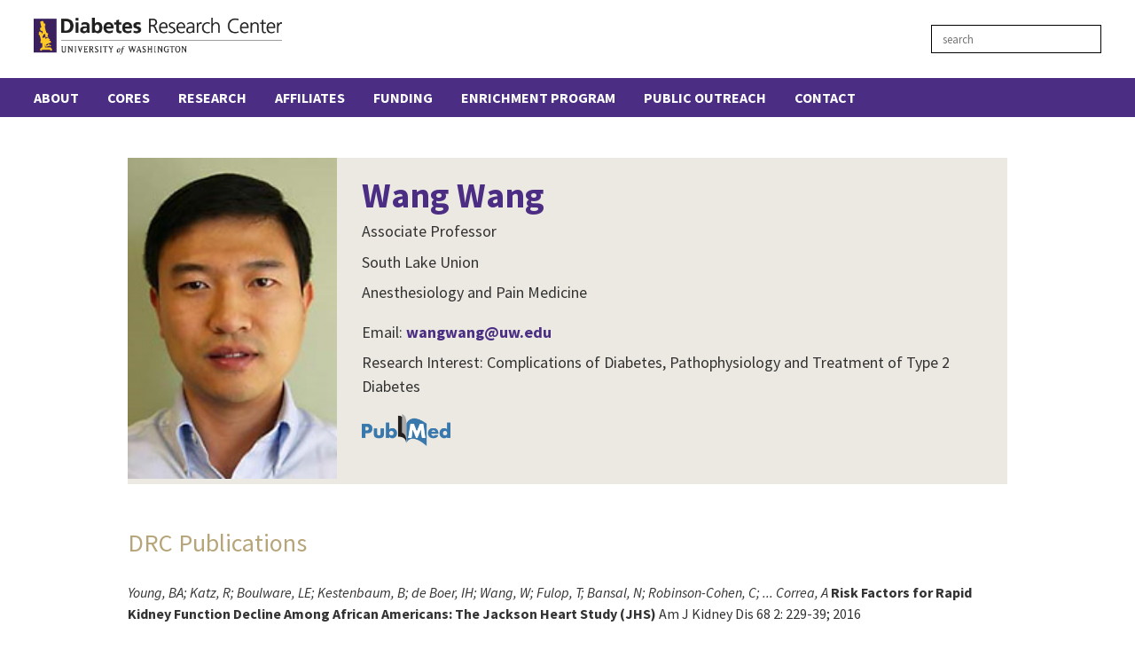

--- FILE ---
content_type: text/html; charset=UTF-8
request_url: https://depts.washington.edu/diabetes/affiliate/wang-wang/
body_size: 11565
content:

<!doctype html>

<!--[if lt IE 7]><html lang="en-US" class="no-js lt-ie9 lt-ie8 lt-ie7"><![endif]-->
<!--[if (IE 7)&!(IEMobile)]><html lang="en-US" class="no-js lt-ie9 lt-ie8"><![endif]-->
<!--[if (IE 8)&!(IEMobile)]><html lang="en-US" class="no-js lt-ie9"><![endif]-->
<!--[if gt IE 8]><!--> <html lang="en-US" class="no-js"><!--<![endif]-->

	<head> <script type="text/javascript">if(!gform){document.addEventListener("gform_main_scripts_loaded",function(){gform.scriptsLoaded=!0}),window.addEventListener("DOMContentLoaded",function(){gform.domLoaded=!0});var gform={domLoaded:!1,scriptsLoaded:!1,initializeOnLoaded:function(o){gform.domLoaded&&gform.scriptsLoaded?o():!gform.domLoaded&&gform.scriptsLoaded?window.addEventListener("DOMContentLoaded",o):document.addEventListener("gform_main_scripts_loaded",o)},hooks:{action:{},filter:{}},addAction:function(o,n,r,t){gform.addHook("action",o,n,r,t)},addFilter:function(o,n,r,t){gform.addHook("filter",o,n,r,t)},doAction:function(o){gform.doHook("action",o,arguments)},applyFilters:function(o){return gform.doHook("filter",o,arguments)},removeAction:function(o,n){gform.removeHook("action",o,n)},removeFilter:function(o,n,r){gform.removeHook("filter",o,n,r)},addHook:function(o,n,r,t,i){null==gform.hooks[o][n]&&(gform.hooks[o][n]=[]);var e=gform.hooks[o][n];null==i&&(i=n+"_"+e.length),null==t&&(t=10),gform.hooks[o][n].push({tag:i,callable:r,priority:t})},doHook:function(o,n,r){if(r=Array.prototype.slice.call(r,1),null!=gform.hooks[o][n]){var t,i=gform.hooks[o][n];i.sort(function(o,n){return o.priority-n.priority});for(var e=0;e<i.length;e++)"function"!=typeof(t=i[e].callable)&&(t=window[t]),"action"==o?t.apply(null,r):r[0]=t.apply(null,r)}if("filter"==o)return r[0]},removeHook:function(o,n,r,t){if(null!=gform.hooks[o][n])for(var i=gform.hooks[o][n],e=i.length-1;0<=e;e--)null!=t&&t!=i[e].tag||null!=r&&r!=i[e].priority||i.splice(e,1)}}}</script>
		<meta charset="utf-8">

				<meta http-equiv="X-UA-Compatible" content="IE=edge">

		<title>University of Washington - Diabetes Research Center  Wang Wang</title>

				<meta name="HandheldFriendly" content="True">
		<meta name="MobileOptimized" content="320">
		<meta name="viewport" content="width=device-width, initial-scale=1"/>

				<link rel="apple-touch-icon" href="https://depts.washington.edu/diabetes/wp-content/themes/uwdrc/library/images/apple-touch-icon.png">
		<link rel="icon" href="https://depts.washington.edu/diabetes/wp-content/themes/uwdrc/favicon.png">
		<!--[if IE]>
			<link rel="shortcut icon" href="https://depts.washington.edu/diabetes/wp-content/themes/uwdrc/favicon.ico">
		<![endif]-->
				<meta name="msapplication-TileColor" content="#f01d4f">
		<meta name="msapplication-TileImage" content="https://depts.washington.edu/diabetes/wp-content/themes/uwdrc/library/images/win8-tile-icon.png">
            <meta name="theme-color" content="#121212">

		<link rel="pingback" href="">

				<meta name='robots' content='max-image-preview:large' />
<link rel='dns-prefetch' href='//fonts.googleapis.com' />
<link rel='dns-prefetch' href='//netdna.bootstrapcdn.com' />
<link rel="alternate" type="application/rss+xml" title="University of Washington - Diabetes Research Center &raquo; Feed" href="https://depts.washington.edu/diabetes/feed/" />
<link rel="alternate" type="application/rss+xml" title="University of Washington - Diabetes Research Center &raquo; Comments Feed" href="https://depts.washington.edu/diabetes/comments/feed/" />
		<!-- This site uses the Google Analytics by MonsterInsights plugin v8.14.1 - Using Analytics tracking - https://www.monsterinsights.com/ -->
							<script src="//www.googletagmanager.com/gtag/js?id=UA-97199103-1"  data-cfasync="false" data-wpfc-render="false" type="text/javascript" async></script>
			<script data-cfasync="false" data-wpfc-render="false" type="text/javascript">
				var mi_version = '8.14.1';
				var mi_track_user = true;
				var mi_no_track_reason = '';
				
								var disableStrs = [
															'ga-disable-UA-97199103-1',
									];

				/* Function to detect opted out users */
				function __gtagTrackerIsOptedOut() {
					for (var index = 0; index < disableStrs.length; index++) {
						if (document.cookie.indexOf(disableStrs[index] + '=true') > -1) {
							return true;
						}
					}

					return false;
				}

				/* Disable tracking if the opt-out cookie exists. */
				if (__gtagTrackerIsOptedOut()) {
					for (var index = 0; index < disableStrs.length; index++) {
						window[disableStrs[index]] = true;
					}
				}

				/* Opt-out function */
				function __gtagTrackerOptout() {
					for (var index = 0; index < disableStrs.length; index++) {
						document.cookie = disableStrs[index] + '=true; expires=Thu, 31 Dec 2099 23:59:59 UTC; path=/';
						window[disableStrs[index]] = true;
					}
				}

				if ('undefined' === typeof gaOptout) {
					function gaOptout() {
						__gtagTrackerOptout();
					}
				}
								window.dataLayer = window.dataLayer || [];

				window.MonsterInsightsDualTracker = {
					helpers: {},
					trackers: {},
				};
				if (mi_track_user) {
					function __gtagDataLayer() {
						dataLayer.push(arguments);
					}

					function __gtagTracker(type, name, parameters) {
						if (!parameters) {
							parameters = {};
						}

						if (parameters.send_to) {
							__gtagDataLayer.apply(null, arguments);
							return;
						}

						if (type === 'event') {
							
														parameters.send_to = monsterinsights_frontend.ua;
							__gtagDataLayer(type, name, parameters);
													} else {
							__gtagDataLayer.apply(null, arguments);
						}
					}

					__gtagTracker('js', new Date());
					__gtagTracker('set', {
						'developer_id.dZGIzZG': true,
											});
															__gtagTracker('config', 'UA-97199103-1', {"forceSSL":"true"} );
										window.gtag = __gtagTracker;										(function () {
						/* https://developers.google.com/analytics/devguides/collection/analyticsjs/ */
						/* ga and __gaTracker compatibility shim. */
						var noopfn = function () {
							return null;
						};
						var newtracker = function () {
							return new Tracker();
						};
						var Tracker = function () {
							return null;
						};
						var p = Tracker.prototype;
						p.get = noopfn;
						p.set = noopfn;
						p.send = function () {
							var args = Array.prototype.slice.call(arguments);
							args.unshift('send');
							__gaTracker.apply(null, args);
						};
						var __gaTracker = function () {
							var len = arguments.length;
							if (len === 0) {
								return;
							}
							var f = arguments[len - 1];
							if (typeof f !== 'object' || f === null || typeof f.hitCallback !== 'function') {
								if ('send' === arguments[0]) {
									var hitConverted, hitObject = false, action;
									if ('event' === arguments[1]) {
										if ('undefined' !== typeof arguments[3]) {
											hitObject = {
												'eventAction': arguments[3],
												'eventCategory': arguments[2],
												'eventLabel': arguments[4],
												'value': arguments[5] ? arguments[5] : 1,
											}
										}
									}
									if ('pageview' === arguments[1]) {
										if ('undefined' !== typeof arguments[2]) {
											hitObject = {
												'eventAction': 'page_view',
												'page_path': arguments[2],
											}
										}
									}
									if (typeof arguments[2] === 'object') {
										hitObject = arguments[2];
									}
									if (typeof arguments[5] === 'object') {
										Object.assign(hitObject, arguments[5]);
									}
									if ('undefined' !== typeof arguments[1].hitType) {
										hitObject = arguments[1];
										if ('pageview' === hitObject.hitType) {
											hitObject.eventAction = 'page_view';
										}
									}
									if (hitObject) {
										action = 'timing' === arguments[1].hitType ? 'timing_complete' : hitObject.eventAction;
										hitConverted = mapArgs(hitObject);
										__gtagTracker('event', action, hitConverted);
									}
								}
								return;
							}

							function mapArgs(args) {
								var arg, hit = {};
								var gaMap = {
									'eventCategory': 'event_category',
									'eventAction': 'event_action',
									'eventLabel': 'event_label',
									'eventValue': 'event_value',
									'nonInteraction': 'non_interaction',
									'timingCategory': 'event_category',
									'timingVar': 'name',
									'timingValue': 'value',
									'timingLabel': 'event_label',
									'page': 'page_path',
									'location': 'page_location',
									'title': 'page_title',
								};
								for (arg in args) {
																		if (!(!args.hasOwnProperty(arg) || !gaMap.hasOwnProperty(arg))) {
										hit[gaMap[arg]] = args[arg];
									} else {
										hit[arg] = args[arg];
									}
								}
								return hit;
							}

							try {
								f.hitCallback();
							} catch (ex) {
							}
						};
						__gaTracker.create = newtracker;
						__gaTracker.getByName = newtracker;
						__gaTracker.getAll = function () {
							return [];
						};
						__gaTracker.remove = noopfn;
						__gaTracker.loaded = true;
						window['__gaTracker'] = __gaTracker;
					})();
									} else {
										console.log("");
					(function () {
						function __gtagTracker() {
							return null;
						}

						window['__gtagTracker'] = __gtagTracker;
						window['gtag'] = __gtagTracker;
					})();
									}
			</script>
				<!-- / Google Analytics by MonsterInsights -->
		<script type="text/javascript">
/* <![CDATA[ */
window._wpemojiSettings = {"baseUrl":"https:\/\/s.w.org\/images\/core\/emoji\/15.0.3\/72x72\/","ext":".png","svgUrl":"https:\/\/s.w.org\/images\/core\/emoji\/15.0.3\/svg\/","svgExt":".svg","source":{"concatemoji":"https:\/\/depts.washington.edu\/diabetes\/wp-includes\/js\/wp-emoji-release.min.js"}};
/*! This file is auto-generated */
!function(i,n){var o,s,e;function c(e){try{var t={supportTests:e,timestamp:(new Date).valueOf()};sessionStorage.setItem(o,JSON.stringify(t))}catch(e){}}function p(e,t,n){e.clearRect(0,0,e.canvas.width,e.canvas.height),e.fillText(t,0,0);var t=new Uint32Array(e.getImageData(0,0,e.canvas.width,e.canvas.height).data),r=(e.clearRect(0,0,e.canvas.width,e.canvas.height),e.fillText(n,0,0),new Uint32Array(e.getImageData(0,0,e.canvas.width,e.canvas.height).data));return t.every(function(e,t){return e===r[t]})}function u(e,t,n){switch(t){case"flag":return n(e,"\ud83c\udff3\ufe0f\u200d\u26a7\ufe0f","\ud83c\udff3\ufe0f\u200b\u26a7\ufe0f")?!1:!n(e,"\ud83c\uddfa\ud83c\uddf3","\ud83c\uddfa\u200b\ud83c\uddf3")&&!n(e,"\ud83c\udff4\udb40\udc67\udb40\udc62\udb40\udc65\udb40\udc6e\udb40\udc67\udb40\udc7f","\ud83c\udff4\u200b\udb40\udc67\u200b\udb40\udc62\u200b\udb40\udc65\u200b\udb40\udc6e\u200b\udb40\udc67\u200b\udb40\udc7f");case"emoji":return!n(e,"\ud83d\udc26\u200d\u2b1b","\ud83d\udc26\u200b\u2b1b")}return!1}function f(e,t,n){var r="undefined"!=typeof WorkerGlobalScope&&self instanceof WorkerGlobalScope?new OffscreenCanvas(300,150):i.createElement("canvas"),a=r.getContext("2d",{willReadFrequently:!0}),o=(a.textBaseline="top",a.font="600 32px Arial",{});return e.forEach(function(e){o[e]=t(a,e,n)}),o}function t(e){var t=i.createElement("script");t.src=e,t.defer=!0,i.head.appendChild(t)}"undefined"!=typeof Promise&&(o="wpEmojiSettingsSupports",s=["flag","emoji"],n.supports={everything:!0,everythingExceptFlag:!0},e=new Promise(function(e){i.addEventListener("DOMContentLoaded",e,{once:!0})}),new Promise(function(t){var n=function(){try{var e=JSON.parse(sessionStorage.getItem(o));if("object"==typeof e&&"number"==typeof e.timestamp&&(new Date).valueOf()<e.timestamp+604800&&"object"==typeof e.supportTests)return e.supportTests}catch(e){}return null}();if(!n){if("undefined"!=typeof Worker&&"undefined"!=typeof OffscreenCanvas&&"undefined"!=typeof URL&&URL.createObjectURL&&"undefined"!=typeof Blob)try{var e="postMessage("+f.toString()+"("+[JSON.stringify(s),u.toString(),p.toString()].join(",")+"));",r=new Blob([e],{type:"text/javascript"}),a=new Worker(URL.createObjectURL(r),{name:"wpTestEmojiSupports"});return void(a.onmessage=function(e){c(n=e.data),a.terminate(),t(n)})}catch(e){}c(n=f(s,u,p))}t(n)}).then(function(e){for(var t in e)n.supports[t]=e[t],n.supports.everything=n.supports.everything&&n.supports[t],"flag"!==t&&(n.supports.everythingExceptFlag=n.supports.everythingExceptFlag&&n.supports[t]);n.supports.everythingExceptFlag=n.supports.everythingExceptFlag&&!n.supports.flag,n.DOMReady=!1,n.readyCallback=function(){n.DOMReady=!0}}).then(function(){return e}).then(function(){var e;n.supports.everything||(n.readyCallback(),(e=n.source||{}).concatemoji?t(e.concatemoji):e.wpemoji&&e.twemoji&&(t(e.twemoji),t(e.wpemoji)))}))}((window,document),window._wpemojiSettings);
/* ]]> */
</script>
<style id='wp-emoji-styles-inline-css' type='text/css'>

	img.wp-smiley, img.emoji {
		display: inline !important;
		border: none !important;
		box-shadow: none !important;
		height: 1em !important;
		width: 1em !important;
		margin: 0 0.07em !important;
		vertical-align: -0.1em !important;
		background: none !important;
		padding: 0 !important;
	}
</style>
<link rel='stylesheet' id='wp-block-library-css' href='//depts.washington.edu/diabetes/wp-content/cache/wpfc-minified/7llzcjz0/2ltlc.css' type='text/css' media='all' />
<style id='classic-theme-styles-inline-css' type='text/css'>
/*! This file is auto-generated */
.wp-block-button__link{color:#fff;background-color:#32373c;border-radius:9999px;box-shadow:none;text-decoration:none;padding:calc(.667em + 2px) calc(1.333em + 2px);font-size:1.125em}.wp-block-file__button{background:#32373c;color:#fff;text-decoration:none}
</style>
<style id='global-styles-inline-css' type='text/css'>
:root{--wp--preset--aspect-ratio--square: 1;--wp--preset--aspect-ratio--4-3: 4/3;--wp--preset--aspect-ratio--3-4: 3/4;--wp--preset--aspect-ratio--3-2: 3/2;--wp--preset--aspect-ratio--2-3: 2/3;--wp--preset--aspect-ratio--16-9: 16/9;--wp--preset--aspect-ratio--9-16: 9/16;--wp--preset--color--black: #000000;--wp--preset--color--cyan-bluish-gray: #abb8c3;--wp--preset--color--white: #ffffff;--wp--preset--color--pale-pink: #f78da7;--wp--preset--color--vivid-red: #cf2e2e;--wp--preset--color--luminous-vivid-orange: #ff6900;--wp--preset--color--luminous-vivid-amber: #fcb900;--wp--preset--color--light-green-cyan: #7bdcb5;--wp--preset--color--vivid-green-cyan: #00d084;--wp--preset--color--pale-cyan-blue: #8ed1fc;--wp--preset--color--vivid-cyan-blue: #0693e3;--wp--preset--color--vivid-purple: #9b51e0;--wp--preset--gradient--vivid-cyan-blue-to-vivid-purple: linear-gradient(135deg,rgba(6,147,227,1) 0%,rgb(155,81,224) 100%);--wp--preset--gradient--light-green-cyan-to-vivid-green-cyan: linear-gradient(135deg,rgb(122,220,180) 0%,rgb(0,208,130) 100%);--wp--preset--gradient--luminous-vivid-amber-to-luminous-vivid-orange: linear-gradient(135deg,rgba(252,185,0,1) 0%,rgba(255,105,0,1) 100%);--wp--preset--gradient--luminous-vivid-orange-to-vivid-red: linear-gradient(135deg,rgba(255,105,0,1) 0%,rgb(207,46,46) 100%);--wp--preset--gradient--very-light-gray-to-cyan-bluish-gray: linear-gradient(135deg,rgb(238,238,238) 0%,rgb(169,184,195) 100%);--wp--preset--gradient--cool-to-warm-spectrum: linear-gradient(135deg,rgb(74,234,220) 0%,rgb(151,120,209) 20%,rgb(207,42,186) 40%,rgb(238,44,130) 60%,rgb(251,105,98) 80%,rgb(254,248,76) 100%);--wp--preset--gradient--blush-light-purple: linear-gradient(135deg,rgb(255,206,236) 0%,rgb(152,150,240) 100%);--wp--preset--gradient--blush-bordeaux: linear-gradient(135deg,rgb(254,205,165) 0%,rgb(254,45,45) 50%,rgb(107,0,62) 100%);--wp--preset--gradient--luminous-dusk: linear-gradient(135deg,rgb(255,203,112) 0%,rgb(199,81,192) 50%,rgb(65,88,208) 100%);--wp--preset--gradient--pale-ocean: linear-gradient(135deg,rgb(255,245,203) 0%,rgb(182,227,212) 50%,rgb(51,167,181) 100%);--wp--preset--gradient--electric-grass: linear-gradient(135deg,rgb(202,248,128) 0%,rgb(113,206,126) 100%);--wp--preset--gradient--midnight: linear-gradient(135deg,rgb(2,3,129) 0%,rgb(40,116,252) 100%);--wp--preset--font-size--small: 13px;--wp--preset--font-size--medium: 20px;--wp--preset--font-size--large: 36px;--wp--preset--font-size--x-large: 42px;--wp--preset--spacing--20: 0.44rem;--wp--preset--spacing--30: 0.67rem;--wp--preset--spacing--40: 1rem;--wp--preset--spacing--50: 1.5rem;--wp--preset--spacing--60: 2.25rem;--wp--preset--spacing--70: 3.38rem;--wp--preset--spacing--80: 5.06rem;--wp--preset--shadow--natural: 6px 6px 9px rgba(0, 0, 0, 0.2);--wp--preset--shadow--deep: 12px 12px 50px rgba(0, 0, 0, 0.4);--wp--preset--shadow--sharp: 6px 6px 0px rgba(0, 0, 0, 0.2);--wp--preset--shadow--outlined: 6px 6px 0px -3px rgba(255, 255, 255, 1), 6px 6px rgba(0, 0, 0, 1);--wp--preset--shadow--crisp: 6px 6px 0px rgba(0, 0, 0, 1);}:where(.is-layout-flex){gap: 0.5em;}:where(.is-layout-grid){gap: 0.5em;}body .is-layout-flex{display: flex;}.is-layout-flex{flex-wrap: wrap;align-items: center;}.is-layout-flex > :is(*, div){margin: 0;}body .is-layout-grid{display: grid;}.is-layout-grid > :is(*, div){margin: 0;}:where(.wp-block-columns.is-layout-flex){gap: 2em;}:where(.wp-block-columns.is-layout-grid){gap: 2em;}:where(.wp-block-post-template.is-layout-flex){gap: 1.25em;}:where(.wp-block-post-template.is-layout-grid){gap: 1.25em;}.has-black-color{color: var(--wp--preset--color--black) !important;}.has-cyan-bluish-gray-color{color: var(--wp--preset--color--cyan-bluish-gray) !important;}.has-white-color{color: var(--wp--preset--color--white) !important;}.has-pale-pink-color{color: var(--wp--preset--color--pale-pink) !important;}.has-vivid-red-color{color: var(--wp--preset--color--vivid-red) !important;}.has-luminous-vivid-orange-color{color: var(--wp--preset--color--luminous-vivid-orange) !important;}.has-luminous-vivid-amber-color{color: var(--wp--preset--color--luminous-vivid-amber) !important;}.has-light-green-cyan-color{color: var(--wp--preset--color--light-green-cyan) !important;}.has-vivid-green-cyan-color{color: var(--wp--preset--color--vivid-green-cyan) !important;}.has-pale-cyan-blue-color{color: var(--wp--preset--color--pale-cyan-blue) !important;}.has-vivid-cyan-blue-color{color: var(--wp--preset--color--vivid-cyan-blue) !important;}.has-vivid-purple-color{color: var(--wp--preset--color--vivid-purple) !important;}.has-black-background-color{background-color: var(--wp--preset--color--black) !important;}.has-cyan-bluish-gray-background-color{background-color: var(--wp--preset--color--cyan-bluish-gray) !important;}.has-white-background-color{background-color: var(--wp--preset--color--white) !important;}.has-pale-pink-background-color{background-color: var(--wp--preset--color--pale-pink) !important;}.has-vivid-red-background-color{background-color: var(--wp--preset--color--vivid-red) !important;}.has-luminous-vivid-orange-background-color{background-color: var(--wp--preset--color--luminous-vivid-orange) !important;}.has-luminous-vivid-amber-background-color{background-color: var(--wp--preset--color--luminous-vivid-amber) !important;}.has-light-green-cyan-background-color{background-color: var(--wp--preset--color--light-green-cyan) !important;}.has-vivid-green-cyan-background-color{background-color: var(--wp--preset--color--vivid-green-cyan) !important;}.has-pale-cyan-blue-background-color{background-color: var(--wp--preset--color--pale-cyan-blue) !important;}.has-vivid-cyan-blue-background-color{background-color: var(--wp--preset--color--vivid-cyan-blue) !important;}.has-vivid-purple-background-color{background-color: var(--wp--preset--color--vivid-purple) !important;}.has-black-border-color{border-color: var(--wp--preset--color--black) !important;}.has-cyan-bluish-gray-border-color{border-color: var(--wp--preset--color--cyan-bluish-gray) !important;}.has-white-border-color{border-color: var(--wp--preset--color--white) !important;}.has-pale-pink-border-color{border-color: var(--wp--preset--color--pale-pink) !important;}.has-vivid-red-border-color{border-color: var(--wp--preset--color--vivid-red) !important;}.has-luminous-vivid-orange-border-color{border-color: var(--wp--preset--color--luminous-vivid-orange) !important;}.has-luminous-vivid-amber-border-color{border-color: var(--wp--preset--color--luminous-vivid-amber) !important;}.has-light-green-cyan-border-color{border-color: var(--wp--preset--color--light-green-cyan) !important;}.has-vivid-green-cyan-border-color{border-color: var(--wp--preset--color--vivid-green-cyan) !important;}.has-pale-cyan-blue-border-color{border-color: var(--wp--preset--color--pale-cyan-blue) !important;}.has-vivid-cyan-blue-border-color{border-color: var(--wp--preset--color--vivid-cyan-blue) !important;}.has-vivid-purple-border-color{border-color: var(--wp--preset--color--vivid-purple) !important;}.has-vivid-cyan-blue-to-vivid-purple-gradient-background{background: var(--wp--preset--gradient--vivid-cyan-blue-to-vivid-purple) !important;}.has-light-green-cyan-to-vivid-green-cyan-gradient-background{background: var(--wp--preset--gradient--light-green-cyan-to-vivid-green-cyan) !important;}.has-luminous-vivid-amber-to-luminous-vivid-orange-gradient-background{background: var(--wp--preset--gradient--luminous-vivid-amber-to-luminous-vivid-orange) !important;}.has-luminous-vivid-orange-to-vivid-red-gradient-background{background: var(--wp--preset--gradient--luminous-vivid-orange-to-vivid-red) !important;}.has-very-light-gray-to-cyan-bluish-gray-gradient-background{background: var(--wp--preset--gradient--very-light-gray-to-cyan-bluish-gray) !important;}.has-cool-to-warm-spectrum-gradient-background{background: var(--wp--preset--gradient--cool-to-warm-spectrum) !important;}.has-blush-light-purple-gradient-background{background: var(--wp--preset--gradient--blush-light-purple) !important;}.has-blush-bordeaux-gradient-background{background: var(--wp--preset--gradient--blush-bordeaux) !important;}.has-luminous-dusk-gradient-background{background: var(--wp--preset--gradient--luminous-dusk) !important;}.has-pale-ocean-gradient-background{background: var(--wp--preset--gradient--pale-ocean) !important;}.has-electric-grass-gradient-background{background: var(--wp--preset--gradient--electric-grass) !important;}.has-midnight-gradient-background{background: var(--wp--preset--gradient--midnight) !important;}.has-small-font-size{font-size: var(--wp--preset--font-size--small) !important;}.has-medium-font-size{font-size: var(--wp--preset--font-size--medium) !important;}.has-large-font-size{font-size: var(--wp--preset--font-size--large) !important;}.has-x-large-font-size{font-size: var(--wp--preset--font-size--x-large) !important;}
:where(.wp-block-post-template.is-layout-flex){gap: 1.25em;}:where(.wp-block-post-template.is-layout-grid){gap: 1.25em;}
:where(.wp-block-columns.is-layout-flex){gap: 2em;}:where(.wp-block-columns.is-layout-grid){gap: 2em;}
:root :where(.wp-block-pullquote){font-size: 1.5em;line-height: 1.6;}
</style>
<link rel='stylesheet' id='font-awesome-css' href='//depts.washington.edu/diabetes/wp-content/cache/wpfc-minified/qkvasm80/2ltlc.css' type='text/css' media='all' />
<link rel='stylesheet' id='scrollup-css-css' href='//depts.washington.edu/diabetes/wp-content/cache/wpfc-minified/6z8vekl1/2ltlc.css' type='text/css' media='all' />
<link rel='stylesheet' id='googleFonts-css' href='//fonts.googleapis.com/css?family=Source+Sans+Pro%3A400%2C400i%2C700%2C700i' type='text/css' media='all' />
<link rel='stylesheet' id='fontawesome-css' href='//netdna.bootstrapcdn.com/font-awesome/3.2.1/css/font-awesome.min.css' type='text/css' media='all' />
<!--[if IE 7]>
<link rel='stylesheet' id='fontawesome-ie-css' href='//netdna.bootstrapcdn.com/font-awesome/3.2.1/css/font-awesome-ie7.min.css' type='text/css' media='all' />
<![endif]-->
<link rel='stylesheet' id='kc-general-css' href='//depts.washington.edu/diabetes/wp-content/cache/wpfc-minified/f4rbspdk/2ltlc.css' type='text/css' media='all' />
<link rel='stylesheet' id='kc-icon-1-css' href='//depts.washington.edu/diabetes/wp-content/cache/wpfc-minified/87bbsiyh/2ltlc.css' type='text/css' media='all' />
<link rel='stylesheet' id='smartmenus-stylesheet-css' href='//depts.washington.edu/diabetes/wp-content/cache/wpfc-minified/780zsfv1/2ltlc.css' type='text/css' media='all' />
<link rel='stylesheet' id='bones-stylesheet-css' href='//depts.washington.edu/diabetes/wp-content/cache/wpfc-minified/2eg8yc9n/2ltlc.css' type='text/css' media='all' />
<!--[if lt IE 9]>
<link rel='stylesheet' id='bones-ie-only-css' href='//depts.washington.edu/diabetes/wp-content/cache/wpfc-minified/87c2634u/2ltlc.css' type='text/css' media='all' />
<![endif]-->
		<style>
			/* Accessible for screen readers but hidden from view */
			.fa-hidden { position:absolute; left:-10000px; top:auto; width:1px; height:1px; overflow:hidden; }
			.rtl .fa-hidden { left:10000px; }
			.fa-showtext { margin-right: 5px; }
		</style>
		<script type="text/javascript" src="https://depts.washington.edu/diabetes/wp-content/plugins/google-analytics-for-wordpress/assets/js/frontend-gtag.min.js" id="monsterinsights-frontend-script-js"></script>
<script data-cfasync="false" data-wpfc-render="false" type="text/javascript" id='monsterinsights-frontend-script-js-extra'>/* <![CDATA[ */
var monsterinsights_frontend = {"js_events_tracking":"true","download_extensions":"doc,pdf,ppt,zip,xls,docx,pptx,xlsx","inbound_paths":"[]","home_url":"https:\/\/depts.washington.edu\/diabetes","hash_tracking":"false","ua":"UA-97199103-1","v4_id":""};/* ]]> */
</script>
<script type="text/javascript" src="https://depts.washington.edu/diabetes/wp-includes/js/jquery/jquery.min.js" id="jquery-core-js"></script>
<script type="text/javascript" src="https://depts.washington.edu/diabetes/wp-includes/js/jquery/jquery-migrate.min.js" id="jquery-migrate-js"></script>
<script type="text/javascript" src="https://depts.washington.edu/diabetes/wp-content/themes/uwdrc/library/js/libs/modernizr.custom.min.js" id="bones-modernizr-js"></script>
<link rel="https://api.w.org/" href="https://depts.washington.edu/diabetes/wp-json/" /><link rel="canonical" href="https://depts.washington.edu/diabetes/affiliate/wang-wang/" />
<link rel='shortlink' href='https://depts.washington.edu/diabetes/?p=956' />
<link rel="alternate" title="oEmbed (JSON)" type="application/json+oembed" href="https://depts.washington.edu/diabetes/wp-json/oembed/1.0/embed?url=https%3A%2F%2Fdepts.washington.edu%2Fdiabetes%2Faffiliate%2Fwang-wang%2F" />
<link rel="alternate" title="oEmbed (XML)" type="text/xml+oembed" href="https://depts.washington.edu/diabetes/wp-json/oembed/1.0/embed?url=https%3A%2F%2Fdepts.washington.edu%2Fdiabetes%2Faffiliate%2Fwang-wang%2F&#038;format=xml" />
<script type="text/javascript">var kc_script_data={ajax_url:"https://depts.washington.edu/diabetes/wp-admin/admin-ajax.php"}</script><style type="text/css">#scrollUp { background-color: #4b2e83 !important; color: #fff !important; padding: 8px 10px; font-size: 12px; border-radius: 6px; }
#scrollUp:hover { opacity: 0.7; }</style><style type="text/css">.recentcomments a{display:inline !important;padding:0 !important;margin:0 !important;}</style>		
				
	</head>

	<body class="affiliate-template-default single single-affiliate postid-956 kc-css-system" itemscope itemtype="http://schema.org/WebPage">

		<div id="container">

			<header class="header" role="banner" itemscope itemtype="http://schema.org/WPHeader">

				<div id="inner-header" class="wrap cf">
										<a id="logo" class="h1" itemscope itemtype="http://schema.org/Organization" href="https://depts.washington.edu/diabetes" rel="nofollow"><img src="https://depts.washington.edu/diabetes/wp-content/themes/uwdrc/library/images/drc-logo.png" /></a>

					<nav role="navigation" class="social-nav-top cf" itemscope itemtype="http://schema.org/SiteNavigationElement">
						<ul id="menu-social-media-menu" class="nav social-nav cf"><li id="menu-item-37" class="bop-nav-search menu-item menu-item-type-search menu-item-object- menu-item-37">			<form  class="bop-nav-search menu-item menu-item-type-search menu-item-object- menu-item-37" role="search" method="get" action="https://depts.washington.edu/diabetes/">
								<label>
					<span class="screen-reader-text">Search</span>										<input type="search" class="search-field" placeholder="search" value="" name="s" title="search" />
				</label>
									<input type="submit" class="search-submit" value="Search" />
							</form>
		</li>
</ul>					</nav>
					<input id="top-nav-state" type="checkbox">
					<label class="main-menu-btn" for="top-nav-state">
						<span class="main-menu-btn-icon"></span>
						<span class="main-menu-btn-text">Toggle main menu visibility</span>
						<span class="main-menu-btn-title" aria-hidden="true"></span>
					</label>
					<nav role="navigation" class="main-nav-holder cf" itemscope itemtype="http://schema.org/SiteNavigationElement">
						<ul id="menu-main-menu" class="nav top-nav sm cf"><li id="menu-item-31" class="menu-item menu-item-type-post_type menu-item-object-page menu-item-has-children menu-item-31"><a href="https://depts.washington.edu/diabetes/about/">About</a>
<ul class="sub-menu">
	<li id="menu-item-101" class="menu-item menu-item-type-post_type menu-item-object-page menu-item-101"><a href="https://depts.washington.edu/diabetes/leadership/">Leadership</a></li>
	<li id="menu-item-102" class="menu-item menu-item-type-post_type menu-item-object-page menu-item-102"><a href="https://depts.washington.edu/diabetes/faq/">Frequently Asked Questions</a></li>
</ul>
</li>
<li id="menu-item-966" class="menu-item menu-item-type-custom menu-item-object-custom menu-item-has-children menu-item-966"><a>Cores</a>
<ul class="sub-menu">
	<li id="menu-item-473" class="menu-item menu-item-type-post_type menu-item-object-page menu-item-has-children menu-item-473"><a href="https://depts.washington.edu/diabetes/administrative-core/">Administrative Core</a>
	<ul class="sub-menu">
		<li id="menu-item-1181" class="menu-item menu-item-type-post_type menu-item-object-page menu-item-1181"><a href="https://depts.washington.edu/diabetes/administrative-core/directors-staff/">Directors and Staff</a></li>
	</ul>
</li>
	<li id="menu-item-70" class="menu-item menu-item-type-post_type menu-item-object-page menu-item-has-children menu-item-70"><a href="https://depts.washington.edu/diabetes/cellular-and-molecular-imaging/">Cellular and Molecular Imaging Core</a>
	<ul class="sub-menu">
		<li id="menu-item-593" class="menu-item menu-item-type-post_type menu-item-object-page menu-item-593"><a href="https://depts.washington.edu/diabetes/cellular-and-molecular-imaging/directors-staff/">Directors and Staff</a></li>
		<li id="menu-item-595" class="menu-item menu-item-type-post_type menu-item-object-page menu-item-595"><a href="https://depts.washington.edu/diabetes/cellular-and-molecular-imaging/services-facilities/">Services and Facilities</a></li>
		<li id="menu-item-982" class="menu-item menu-item-type-post_type menu-item-object-page menu-item-982"><a href="https://depts.washington.edu/diabetes/cellular-and-molecular-imaging/chargeback-rates/">Chargeback Rates</a></li>
		<li id="menu-item-596" class="menu-item menu-item-type-post_type menu-item-object-page menu-item-596"><a href="https://depts.washington.edu/diabetes/cellular-and-molecular-imaging/work-order/">Work Order</a></li>
	</ul>
</li>
	<li id="menu-item-66" class="menu-item menu-item-type-post_type menu-item-object-page menu-item-has-children menu-item-66"><a href="https://depts.washington.edu/diabetes/viral-vector-and-transgenic-mouse/">CRISPR, Vector and Transgenic Mouse Core</a>
	<ul class="sub-menu">
		<li id="menu-item-605" class="menu-item menu-item-type-post_type menu-item-object-page menu-item-605"><a href="https://depts.washington.edu/diabetes/viral-vector-and-transgenic-mouse/directors-staff/">Directors and Staff</a></li>
		<li id="menu-item-607" class="menu-item menu-item-type-post_type menu-item-object-page menu-item-607"><a href="https://depts.washington.edu/diabetes/viral-vector-and-transgenic-mouse/services-facilities/">Services and Facilities</a></li>
		<li id="menu-item-1010" class="menu-item menu-item-type-post_type menu-item-object-page menu-item-1010"><a href="https://depts.washington.edu/diabetes/viral-vector-and-transgenic-mouse/chargeback-rates/">Chargeback Rates</a></li>
		<li id="menu-item-608" class="menu-item menu-item-type-post_type menu-item-object-page menu-item-608"><a href="https://depts.washington.edu/diabetes/viral-vector-and-transgenic-mouse/work-order/">Work Order</a></li>
	</ul>
</li>
	<li id="menu-item-69" class="menu-item menu-item-type-post_type menu-item-object-page menu-item-has-children menu-item-69"><a href="https://depts.washington.edu/diabetes/cell-function-analysis-core-2/">Metabolic and Cellular Phenotyping Core</a>
	<ul class="sub-menu">
		<li id="menu-item-589" class="menu-item menu-item-type-post_type menu-item-object-page menu-item-589"><a href="https://depts.washington.edu/diabetes/cell-function-analysis-core-2/directors-staff-2/">Directors and Staff</a></li>
		<li id="menu-item-591" class="menu-item menu-item-type-post_type menu-item-object-page menu-item-591"><a href="https://depts.washington.edu/diabetes/cell-function-analysis-core-2/services-facilities-2/">Services and Facilities</a></li>
		<li id="menu-item-974" class="menu-item menu-item-type-post_type menu-item-object-page menu-item-974"><a href="https://depts.washington.edu/diabetes/cell-function-analysis-core-2/chargeback-rates/">Chargeback Rates</a></li>
		<li id="menu-item-592" class="menu-item menu-item-type-post_type menu-item-object-page menu-item-592"><a href="https://depts.washington.edu/diabetes/cell-function-analysis-core-2/work-order/">Work Order</a></li>
	</ul>
</li>
	<li id="menu-item-67" class="menu-item menu-item-type-post_type menu-item-object-page menu-item-has-children menu-item-67"><a href="https://depts.washington.edu/diabetes/proteomics-and-bioinformatics/">Proteomics and Bioinformatics Core</a>
	<ul class="sub-menu">
		<li id="menu-item-601" class="menu-item menu-item-type-post_type menu-item-object-page menu-item-601"><a href="https://depts.washington.edu/diabetes/proteomics-and-bioinformatics/directors-staff/">Directors and Staff</a></li>
		<li id="menu-item-603" class="menu-item menu-item-type-post_type menu-item-object-page menu-item-603"><a href="https://depts.washington.edu/diabetes/proteomics-and-bioinformatics/services-facilities/">Services and Facilities</a></li>
		<li id="menu-item-1009" class="menu-item menu-item-type-post_type menu-item-object-page menu-item-1009"><a href="https://depts.washington.edu/diabetes/proteomics-and-bioinformatics/chargeback-rates/">Chargeback Rates</a></li>
		<li id="menu-item-604" class="menu-item menu-item-type-post_type menu-item-object-page menu-item-604"><a href="https://depts.washington.edu/diabetes/proteomics-and-bioinformatics/work-order/">Work Order</a></li>
	</ul>
</li>
	<li id="menu-item-175" class="locked-icon menu-item menu-item-type-custom menu-item-object-custom menu-item-175"><a href="http://depts.washington.edu/diabetes/labdb/user/access-denied.php">Core Staff Only</a></li>
</ul>
</li>
<li id="menu-item-967" class="menu-item menu-item-type-custom menu-item-object-custom menu-item-has-children menu-item-967"><a>Research</a>
<ul class="sub-menu">
	<li id="menu-item-164" class="menu-item menu-item-type-post_type menu-item-object-page menu-item-164"><a href="https://depts.washington.edu/diabetes/pathophysiology-and-treatment-of-type-2-diabetes/">Pathophysiology and Treatment of Type 2 Diabetes</a></li>
	<li id="menu-item-221" class="menu-item menu-item-type-post_type menu-item-object-page menu-item-221"><a href="https://depts.washington.edu/diabetes/central-regulation-of-body-weight-and-glucose-metabolism/">Central Regulation of Body Weight and Glucose Metabolism</a></li>
	<li id="menu-item-220" class="menu-item menu-item-type-post_type menu-item-object-page menu-item-220"><a href="https://depts.washington.edu/diabetes/complications-of-diabetes/">Complications of Diabetes</a></li>
	<li id="menu-item-160" class="menu-item menu-item-type-post_type menu-item-object-page menu-item-160"><a href="https://depts.washington.edu/diabetes/etiology-pathogenesis-and-treatment-of-type-1-diabetes/">Etiology, Pathogenesis and Treatment of Type 1 Diabetes</a></li>
	<li id="menu-item-159" class="menu-item menu-item-type-post_type menu-item-object-page menu-item-159"><a href="https://depts.washington.edu/diabetes/clinical-trials-and-large-scale-epidemiological-studies/">Clinical Trials and Large Scale Epidemiological Studies</a></li>
</ul>
</li>
<li id="menu-item-200" class="menu-item menu-item-type-custom menu-item-object-custom menu-item-has-children menu-item-200"><a>Affiliates</a>
<ul class="sub-menu">
	<li id="menu-item-305" class="menu-item menu-item-type-post_type_archive menu-item-object-affiliate menu-item-305"><a href="https://depts.washington.edu/diabetes/affiliates/">Affiliate Directory</a></li>
	<li id="menu-item-611" class="menu-item menu-item-type-post_type menu-item-object-page menu-item-611"><a href="https://depts.washington.edu/diabetes/publications/">Diabetes Research Center Publications</a></li>
	<li id="menu-item-100" class="menu-item menu-item-type-post_type menu-item-object-page menu-item-100"><a href="https://depts.washington.edu/diabetes/join-the-diabetes-research-center/">Join the Diabetes Research Center</a></li>
</ul>
</li>
<li id="menu-item-767" class="menu-item menu-item-type-custom menu-item-object-custom menu-item-has-children menu-item-767"><a>Funding</a>
<ul class="sub-menu">
	<li id="menu-item-13249" class="menu-item menu-item-type-post_type menu-item-object-page menu-item-13249"><a href="https://depts.washington.edu/diabetes/funding-opportunities-2/current-awardees-2-2/">Current Funding Awardees</a></li>
	<li id="menu-item-758" class="menu-item menu-item-type-post_type menu-item-object-page menu-item-758"><a href="https://depts.washington.edu/diabetes/funding-opportunities-2/funding-directors-and-staff/">Directors</a></li>
	<li id="menu-item-759" class="menu-item menu-item-type-post_type menu-item-object-page menu-item-759"><a href="https://depts.washington.edu/diabetes/funding-opportunities-2/">Funding Opportunities 2025</a></li>
	<li id="menu-item-1148" class="menu-item menu-item-type-post_type_archive menu-item-object-awards menu-item-1148"><a href="https://depts.washington.edu/diabetes/awards/">Historical Funding Award Recipients</a></li>
</ul>
</li>
<li id="menu-item-198" class="menu-item menu-item-type-custom menu-item-object-custom menu-item-has-children menu-item-198"><a>Enrichment Program</a>
<ul class="sub-menu">
	<li id="menu-item-12023" class="menu-item menu-item-type-post_type menu-item-object-page menu-item-12023"><a href="https://depts.washington.edu/diabetes/events/">Calendar of Events</a></li>
	<li id="menu-item-1653" class="menu-item menu-item-type-post_type menu-item-object-page menu-item-1653"><a href="https://depts.washington.edu/diabetes/enrichment-program-directors/">Enrichment Program Directors</a></li>
	<li id="menu-item-738" class="menu-item menu-item-type-post_type menu-item-object-page menu-item-738"><a href="https://depts.washington.edu/diabetes/enrichment-program-offerings/">Enrichment Program Offerings</a></li>
	<li id="menu-item-199" class="menu-item menu-item-type-custom menu-item-object-custom menu-item-has-children menu-item-199"><a>Past Diabetes Research Center Events</a>
	<ul class="sub-menu">
		<li id="menu-item-656" class="menu-item menu-item-type-post_type menu-item-object-page menu-item-656"><a href="https://depts.washington.edu/diabetes/drc-norc-retreat-schedules/">Retreats</a></li>
		<li id="menu-item-652" class="menu-item menu-item-type-post_type menu-item-object-page menu-item-652"><a href="https://depts.washington.edu/diabetes/seminar-series/">Seminar Series</a></li>
		<li id="menu-item-666" class="menu-item menu-item-type-post_type menu-item-object-page menu-item-666"><a href="https://depts.washington.edu/diabetes/past-symposium-schedules/">Symposium Schedules</a></li>
		<li id="menu-item-10382" class="menu-item menu-item-type-post_type menu-item-object-page menu-item-10382"><a href="https://depts.washington.edu/diabetes/western-region-islet-study-group/">Western Region Islet Study Group</a></li>
	</ul>
</li>
</ul>
</li>
<li id="menu-item-190" class="menu-item menu-item-type-custom menu-item-object-custom menu-item-has-children menu-item-190"><a>Public Outreach</a>
<ul class="sub-menu">
	<li id="menu-item-1168" class="menu-item menu-item-type-post_type menu-item-object-page menu-item-1168"><a href="https://depts.washington.edu/diabetes/opportunities-to-participate-in-clinical-research-2/">Opportunities to Participate in Clinical Research</a></li>
	<li id="menu-item-1172" class="menu-item menu-item-type-post_type menu-item-object-page menu-item-1172"><a href="https://depts.washington.edu/diabetes/other-resources/">Other Resources</a></li>
	<li id="menu-item-99" class="menu-item menu-item-type-post_type menu-item-object-page menu-item-99"><a href="https://depts.washington.edu/diabetes/other-drc-centers-and-institutions/">Seattle Based Institutions &#038; Centers</a></li>
</ul>
</li>
<li id="menu-item-106" class="menu-item menu-item-type-post_type menu-item-object-page menu-item-106"><a href="https://depts.washington.edu/diabetes/contact/">Contact</a></li>
</ul>					</nav>
				</div>

			</header>

			<div id="content">

				<div id="inner-content" class="wrap cf">

						<main id="main" class="m-all t-all d-all cf" role="main" itemscope itemprop="mainContentOfPage" itemtype="http://schema.org/Blog">

							
							<article id="post-956" class="cf post-956 affiliate type-affiliate status-publish has-post-thumbnail hentry research-complications-of-diabetes research-pathophysiology-and-treatment-of-type-2-diabetes" role="article">

								<header class="affiliate-header cf">
									<div class="inner cf">
										<div class="affiliate-picture m-all t-1of4 d-1of4">
										<img width="150" height="230" src="https://depts.washington.edu/diabetes/wp-content/uploads/2017/01/wang-wang.jpg" class="attachment-full size-full wp-post-image" alt="" decoding="async" />										</div>
										<div class="affiliate-details m-all t-3of4 d-3of4">
												<h1 class="single-title custom-post-type-title"><a href="" target="_blank">Wang Wang</a></h1>
												<h3>Associate Professor</h3>
												<h3>South Lake Union</h3>
																								<h3 class="double">Anesthesiology and Pain Medicine</h3>
												<h3>Email: <a href="mailto:wangwang@uw.edu">wangwang@uw.edu</a></h3>
												<h3 class="double">Research Interest: Complications of Diabetes, Pathophysiology and Treatment of Type 2 Diabetes</h3>
												<a href="https://www.ncbi.nlm.nih.gov/pubmed/?term=(Wang+W%5BAuthor%5D)+AND+Seattle%5Bad%5D" target="_blank"><img class="pubmed-logo" src="https://depts.washington.edu/diabetes/wp-content/themes/uwdrc/library/images/pubmed.png" alt="pubmed logo"/></a>
										</div>
									</div>
								</header>

								<section class="entry-content cf">
																		<h2>DRC Publications</h2>
									<p><span class="italics">Young, BA;  Katz, R;  Boulware, LE;  Kestenbaum, B;  de Boer, IH;  Wang, W;  Fulop, T;  Bansal, N;  Robinson-Cohen, C; ... Correa, A </span> <strong>Risk Factors for Rapid Kidney Function Decline Among African Americans: The Jackson Heart Study (JHS) </strong> Am J Kidney Dis  68 2: 229-39;  2016 </p><p><span class="italics">Wang, W;  Karamanlidis, G;  Tian, R ; </span> <strong>Novel targets for mitochondrial medicine </strong> Sci Transl Med  8 326: 326rv3;  2016 PMC4819426</p><p><span class="italics">Wang, W;  Zhang, H;  Cheng, H ; </span> <strong>Mitochondrial flashes: From indicator characterization to in vivo imaging </strong> Methods   2016 </p><p><span class="italics">Wang, W;  Gong, G;  Wang, X;  Wei-LaPierre, L;  Cheng, H;  Dirksen, R;  Sheu, SS ; </span> <strong>Mitochondrial Flash: Integrative Reactive Oxygen Species and pH Signals in Cell and Organelle Biology </strong> Antioxid Redox Signal   2016 </p><p><span class="italics">Xu, S;  Pi, H;  Zhang, L;  Zhang, N;  Li, Y;  Zhang, H;  Tang, J;  Li, H;  Feng, M; ... Zhou, Z </span> <strong>Melatonin prevents abnormal mitochondrial dynamics resulting from the neurotoxicity of cadmium by blocking calcium-dependent translocation of Drp1 to the mitochondria </strong> J Pineal Res  60 3: 291-302;  2016 </p><p><span class="italics">Hall, ME;  Wang, W;  Okhomina, V;  Agarwal, M;  Hall, JE;  Dreisbach, AW;  Juncos, LA;  Winniford, MD;  Payne, TJ; ... Young, BA </span> <strong>Cigarette Smoking and Chronic Kidney Disease in African Americans in the Jackson Heart Study </strong> J Am Heart Assoc  5 6:  2016 PMC4937270</p><p><span class="italics">Gong, G;  Liu, X;  Wang, W ; </span> <strong>Regulation of metabolism in individual mitochondria during excitation-contraction coupling </strong> J Mol Cell Cardiol  76 235-46;  2014 PMC4250349</p><p><span class="italics">J, OU;  Jhun, BS;  Xu, S;  Hurst, S;  Raffaello, A;  Liu, X;  Yi, B;  Zhang, H;  Gross, P; ... Sheu, SS </span> <strong>Adrenergic signaling regulates mitochondrial Ca2+ uptake through Pyk2-dependent tyrosine phosphorylation of the mitochondrial Ca2+ uniporter </strong> Antioxid Redox Signal  21 6: 863-79;  2014 PMC4116095</p>								</section> <!-- end article section -->

								<footer class="article-footer">

								</footer>

							</article>

							
							
						</main>
				</div>

			</div>

			<footer class="footer" role="contentinfo" itemscope itemtype="http://schema.org/WPFooter">

				<div id="inner-footer" class="wrap cf">
					<div class="footer-grant">
						<p>If the Diabetes Research Center has supported your research in any way, please support us by<br />citing the Diabetes Research Center grant number <span class="uw-gold">P30 DK017047</span> in the acknowledgment section of your publications.</p>
					</div>
					<p class="source-org copyright">Copyright &copy; 2024 University of Washington Diabetes Research Center</p>

				</div>

			</footer>

		</div>

				<script> var $nocnflct = jQuery.noConflict();
			$nocnflct(function () {
			    $nocnflct.scrollUp({
				scrollName: 'scrollUp', // Element ID
				scrollClass: 'scrollUp scrollup-link scrollup-right', // Element Class
				scrollDistance: 300, // Distance from top/bottom before showing element (px)
				scrollFrom: 'top', // top or bottom
				scrollSpeed: 300, // Speed back to top (ms )
				easingType: 'linear', // Scroll to top easing (see http://easings.net/)
				animation: 'none', // Fade, slide, none
				animationInSpeed: 200, // Animation in speed (ms )
				animationOutSpeed: 200, // Animation out speed (ms )
				scrollText: '<id class="fa fa-arrow-up fa-2x"></id>', // Text for element, can contain HTML
				scrollTitle: false, // Set a custom link title if required. Defaults to scrollText
				scrollImg: false, // Set true to use image
				activeOverlay: false, // Set CSS color to display scrollUp active point
				zIndex: 2147483647 // Z-Index for the overlay
			    });
			});</script>      <input type="hidden" id="njt_nofi_checkDisplayReview" name="njt_nofi_checkDisplayReview" value='{"is_home":false,"is_page":false,"is_single":true,"id_page":956}'>
    <script type="text/javascript" src="https://depts.washington.edu/diabetes/wp-content/plugins/smooth-scroll-up/js/jquery.scrollUp.min.js" id="scrollup-js-js"></script>
<script type="text/javascript" src="https://depts.washington.edu/diabetes/wp-content/plugins/wp-disable-comments/javascript/wp-disable-comments.js" id="wpdc_wp-disable-comments-js"></script>
<script type="text/javascript" src="https://depts.washington.edu/diabetes/wp-content/plugins/kingcomposer/assets/frontend/js/kingcomposer.min.js" id="kc-front-scripts-js"></script>
<script type="text/javascript" src="https://depts.washington.edu/diabetes/wp-content/themes/uwdrc/library/js/smartmenus.min.js" id="smartmenus-js-js"></script>
<script type="text/javascript" src="https://depts.washington.edu/diabetes/wp-content/themes/uwdrc/library/js/scripts.min.js" id="uwdrc-js-js"></script>

	</body>

</html><!-- end of site. what a ride! -->
<!-- WP Fastest Cache file was created in 0.47800493240356 seconds, on 29-10-24 22:01:35 -->

--- FILE ---
content_type: text/css
request_url: https://depts.washington.edu/diabetes/wp-content/cache/wpfc-minified/6z8vekl1/2ltlc.css
body_size: 462
content:
a.scrollup-image {
background-image: url(//depts.washington.edu/diabetes/wp-content/plugins/smooth-scroll-up/img/scrollup.png);
bottom: 20px;
right: 20px;
width: 38px;
height: 38px;
background-size: 38px 38px;
background-repeat: no-repeat;
} a.scrollup-tab {
zIndex: 9999999;
bottom: -10px;
width: 70px;
height: 70px;
padding: 10px 5px;
font-family: sans-serif;
font-size: 14px;
line-height: 20px;
text-align: center;
text-decoration: none;
text-shadow: 0 1px 0 #fff;
color: #828282;
-webkit-box-shadow: 0 0px 2px 1px rgba(0, 0, 0, 0.2);
-moz-box-shadow: 0 0px 2px 1px rgba(0, 0, 0, 0.2);
box-shadow: 0 0px 2px 1px rgba(0, 0, 0, 0.2);
background-color: #E6E6E6;
background-image: -moz-linear-gradient(top, #EBEBEB, #DEDEDE);
background-image: -webkit-gradient(linear, 0 0, 0 100%, from(#EBEBEB), to(#DEDEDE));
background-image: -webkit-linear-gradient(top, #EBEBEB, #DEDEDE);
background-image: -o-linear-gradient(top, #EBEBEB, #DEDEDE);
background-image: linear-gradient(to bottom, #EBEBEB, #DEDEDE);
background-repeat: repeat-x;
-webkit-transition: bottom 150ms linear;
-moz-transition: bottom 150ms linear;
transition: bottom 150ms linear;
}
a.scrollup-tab:hover {
bottom: 0px;
} a.scrollup-pill {
zIndex: 9999999;
bottom: 20px;
background: #555;
color: #fff;
font-size: 12px;
font-family: sans-serif;
text-decoration: none;
opacity: .9;
padding: 10px 20px;
-webkit-border-radius: 8px;
-moz-border-radius: 8px;
border-radius: 8px;
-webkit-transition: background 200ms linear;
-moz-transition: background 200ms linear;
transition: background 200ms linear;
}
a.scrollup-pill:hover {
background: #000;
color: #fff;
} a.scrollup-link {
bottom: 20px;
zIndex: 9999999;
} a.scrollup-center {left: 47%;} a.scrollup-right {right: 20px;} a.scrollup-left {left: 20px;}

--- FILE ---
content_type: text/css
request_url: https://depts.washington.edu/diabetes/wp-content/cache/wpfc-minified/780zsfv1/2ltlc.css
body_size: 869
content:
.sm{position:relative;z-index:9999;}
.sm,.sm ul,.sm li{display:block;list-style:none;margin:0;padding:0;line-height:normal;direction:ltr;text-align:left;-webkit-tap-highlight-color:rgba(0,0,0,0);}
.sm-rtl,.sm-rtl ul,.sm-rtl li{direction:rtl;text-align:right;}
.sm>li>h1,.sm>li>h2,.sm>li>h3,.sm>li>h4,.sm>li>h5,.sm>li>h6{margin:0;padding:0;}
.sm ul{display:none;}
.sm li,.sm a{position:relative;}
.sm a{display:block;}
.sm a.disabled{cursor:not-allowed;}
.sm:after{content:"\00a0";display:block;height:0;font:0px/0 serif;clear:both;visibility:hidden;overflow:hidden;}
.sm,.sm *,.sm *:before,.sm *:after{-moz-box-sizing:border-box;-webkit-box-sizing:border-box;box-sizing:border-box;} .top-nav {
display: none;
}
.main-menu-btn {
position:relative;
display:block;
padding:0.815em 40px;
height:32px;
overflow:hidden;
line-height:32px;
text-align:center;
cursor:pointer;
-webkit-tap-highlight-color:rgba(0,0,0,0);
}
.main-menu-btn-text {
position:absolute;
top:-99999px; 
}
.main-menu-btn-title {
display:block;
white-space:nowrap;
overflow:hidden;
-ms-text-overflow:ellipsis;
-o-text-overflow:ellipsis;
-moz-text-overflow:ellipsis;
-webkit-text-overflow:ellipsis;
text-overflow:ellipsis;
opacity:1;
-webkit-transform:none;
transform:none;
-webkit-transition:all 0.25s;
transition:all 0.25s;
}
#top-nav-state:checked ~ .main-menu-btn .main-menu-btn-title {
opacity:0;
-webkit-transform:translate3d(0, -50%, 0);
transform:translate3d(0, -50%, 0);
}
.main-menu-btn-title [data-icon]:before {
position:relative;
top:-1px;
vertical-align:top;
} .main-menu-btn-icon, .main-menu-btn-icon:before, .main-menu-btn-icon:after {
position:absolute;
top:50%;
right:0;
height:2px;
width:24px;
background:#4b2e83;
-webkit-transition:all 0.25s;
transition:all 0.25s;
}
.main-menu-btn-icon:before {
content:'';
top:-7px;
left:0;
}
.main-menu-btn-icon:after {
content:'';
top:7px;
left:0;
} #top-nav-state:checked ~ .main-menu-btn .main-menu-btn-icon {
height:0;
background:transparent;
}
#top-nav-state:checked ~ .main-menu-btn .main-menu-btn-icon:before {
top:0;
-webkit-transform:rotate(-45deg);
transform:rotate(-45deg);
}
#top-nav-state:checked ~ .main-menu-btn .main-menu-btn-icon:after {
top:0;
-webkit-transform:rotate(45deg);
transform:rotate(45deg);
} #top-nav-state {
position: absolute;
width: 1px;
height: 1px;
margin: -1px;
border: 0;
padding: 0;
overflow: hidden;
clip: rect(1px,1px,1px,1px);
} #top-nav-state:not(:checked) ~ .top-nav{
display: none;
}
#top-nav-state:checked ~ .top-nav{
display: block;
}
@media (min-width: 768px) { .main-menu-btn {
position: absolute;
top: -99999px;
} #top-nav-state:not(:checked) ~ .top-nav{
display: block;
}
}
.top-nav{
margin-bottom:0.666em;
}
@media (min-width: 768px) {
.top-nav{
position:relative;
top:0;
left:0;
margin-bottom:0;
width:auto;
z-index:2;
display: block;
}
}
.top-nav> li [data-icon] {
display:none;
}
@media (min-width: 768px) {
.top-nav> li [data-icon] {
display:inline;
}
.top-nav> li [data-icon]:before {
position:relative;
top:2px;
margin-right:0.375em;
font-size:0.89em;
line-height:20px;
}
#main-menu.sm-blue > li [data-icon]:before {
color:#A4CDE1;
}
}
@media (min-width: 768px) {
.top-nav> li:last-child {
float:right;
border-left:0;
}
}

--- FILE ---
content_type: text/css
request_url: https://depts.washington.edu/diabetes/wp-content/cache/wpfc-minified/2eg8yc9n/2ltlc.css
body_size: 12863
content:
article,
aside,
details,
figcaption,
figure,
footer,
header,
hgroup,
main,
nav,
section,
summary {
display: block; } audio,
canvas,
video {
display: inline-block; } audio:not([controls]) {
display: none;
height: 0; } [hidden],
template {
display: none; }  html {
font-family: sans-serif; -ms-text-size-adjust: 100%; -webkit-text-size-adjust: 100%; } body {
margin: 0;
word-wrap: normal;
-moz-hyphens: none !important;
-ms-hyphens: none !important;
-webkit-hyphens: none !important;
hyphens: none !important; }  a {
background: transparent; } a:focus {
outline: thin dotted; } a:active,
a:hover {
outline: 0; }  h1 {
font-size: 2em;
margin: 0.67em 0; } abbr[title] {
border-bottom: 1px dotted; } b,
strong,
.strong {
font-weight: bold; } dfn,
em,
.em {
font-style: italic; } hr {
-moz-box-sizing: content-box;
box-sizing: content-box;
height: 0; } p {
-webkit-hyphens: auto;
-epub-hyphens: auto;
-moz-hyphens: auto;
hyphens: auto; } pre {
margin: 0; } code,
kbd,
pre,
samp {
font-family: monospace, serif;
font-size: 1em; } pre {
white-space: pre-wrap; } q {
quotes: "\201C" "\201D" "\2018" "\2019"; } q:before,
q:after {
content: '';
content: none; }
small, .small {
font-size: 75%; } sub,
sup {
font-size: 75%;
line-height: 0;
position: relative;
vertical-align: baseline; }
sup {
top: -0.5em; }
sub {
bottom: -0.25em; }  dl,
menu,
ol,
ul {
margin: 1em 0; }
dd {
margin: 0; } menu {
padding: 0 0 0 40px; }
ol,
ul {
padding: 0;
list-style-type: none; } nav ul,
nav ol {
list-style: none;
list-style-image: none; }  img {
border: 0; } svg:not(:root) {
overflow: hidden; }  figure {
margin: 0; }  fieldset {
border: 1px solid #c0c0c0;
margin: 0 2px;
padding: 0.35em 0.625em 0.75em; } legend {
border: 0; padding: 0; } button,
input,
select,
textarea {
font-family: inherit; font-size: 100%; margin: 0; } button,
input {
line-height: normal; } button,
select {
text-transform: none; } button,
html input[type="button"],
input[type="reset"],
input[type="submit"] {
-webkit-appearance: button; cursor: pointer; } button[disabled],
html input[disabled] {
cursor: default; } input[type="checkbox"],
input[type="radio"] {
box-sizing: border-box; padding: 0; } input[type="search"] {
-webkit-appearance: textfield; -moz-box-sizing: content-box;
-webkit-box-sizing: content-box; box-sizing: content-box; } input[type="search"]::-webkit-search-cancel-button,
input[type="search"]::-webkit-search-decoration {
-webkit-appearance: none; } button::-moz-focus-inner,
input::-moz-focus-inner {
border: 0;
padding: 0; } textarea {
overflow: auto; vertical-align: top; }  table {
border-collapse: collapse;
border-spacing: 0; }
* {
-webkit-box-sizing: border-box;
-moz-box-sizing: border-box;
box-sizing: border-box; }
.image-replacement,
.ir {
text-indent: 100%;
white-space: nowrap;
overflow: hidden; }
.clearfix, .cf, .comment-respond {
zoom: 1; }
.clearfix:before, .clearfix:after, .cf:before, .comment-respond:before, .cf:after, .comment-respond:after {
content: "";
display: table; }
.clearfix:after, .cf:after, .comment-respond:after {
clear: both; } span.amp {
font-family: Baskerville,'Goudy Old Style',Palatino,'Book Antiqua',serif !important;
font-style: italic; }          p {
-ms-word-wrap: normal;
word-break: normal;
word-wrap: normal;
-webkit-hyphens: none;
-moz-hyphens: none;
hyphens: none;
-webkit-hyphenate-before: 2;
-webkit-hyphenate-after: 3;
hyphenate-lines: 3;
-webkit-font-feature-settings: "liga", "dlig";
-moz-font-feature-settings: "liga=1, dlig=1";
-ms-font-feature-settings: "liga", "dlig";
-o-font-feature-settings: "liga", "dlig";
font-feature-settings: "liga", "dlig"; }        html{ scroll-behavior:smooth !important; }    .last-col {
float: right;
padding-right: 0 !important; } @media (max-width: 767px) {
.m-all {
float: left;
padding-right: 0.75em;
width: 100%;
padding-right: 0; }
.m-1of2 {
float: left;
padding-right: 0.75em;
width: 50%; }
.m-1of3 {
float: left;
padding-right: 0.75em;
width: 33.33%; }
.m-2of3 {
float: left;
padding-right: 0.75em;
width: 66.66%; }
.m-1of4 {
float: left;
padding-right: 0.75em;
width: 25%; }
.m-3of4 {
float: left;
padding-right: 0.75em;
width: 75%; } } @media (min-width: 768px) and (max-width: 1029px) {
.t-all {
float: left;
padding-right: 0.75em;
width: 100%;
padding-right: 0; }
.t-1of2 {
float: left;
padding-right: 0.75em;
width: 50%; }
.t-1of3 {
float: left;
padding-right: 0.75em;
width: 33.33%; }
.t-2of3 {
float: left;
padding-right: 0.75em;
width: 66.66%; }
.t-1of4 {
float: left;
padding-right: 0.75em;
width: 25%; }
.t-3of4 {
float: left;
padding-right: 0.75em;
width: 75%; }
.t-1of5 {
float: left;
padding-right: 0.75em;
width: 20%; }
.t-2of5 {
float: left;
padding-right: 0.75em;
width: 40%; }
.t-3of5 {
float: left;
padding-right: 0.75em;
width: 60%; }
.t-4of5 {
float: left;
padding-right: 0.75em;
width: 80%; } } @media (min-width: 1030px) {
.d-all {
float: left;
padding-right: 0.75em;
width: 100%;
padding-right: 0; }
.d-1of2 {
float: left;
padding-right: 0.75em;
width: 50%; }
.d-1of3 {
float: left;
padding-right: 0.75em;
width: 33.33%; }
.d-2of3 {
float: left;
padding-right: 0.75em;
width: 66.66%; }
.d-1of4 {
float: left;
padding-right: 0.75em;
width: 25%; }
.d-3of4 {
float: left;
padding-right: 0.75em;
width: 75%; }
.d-1of5 {
float: left;
padding-right: 0.75em;
width: 20%; }
.d-2of5 {
float: left;
padding-right: 0.75em;
width: 40%; }
.d-3of5 {
float: left;
padding-right: 0.75em;
width: 60%; }
.d-4of5 {
float: left;
padding-right: 0.75em;
width: 80%; }
.d-1of6 {
float: left;
padding-right: 0.75em;
width: 16.6666666667%; }
.d-1of7 {
float: left;
padding-right: 0.75em;
width: 14.2857142857%; }
.d-2of7 {
float: left;
padding-right: 0.75em;
width: 28.5714286%; }
.d-3of7 {
float: left;
padding-right: 0.75em;
width: 42.8571429%; }
.d-4of7 {
float: left;
padding-right: 0.75em;
width: 57.1428572%; }
.d-5of7 {
float: left;
padding-right: 0.75em;
width: 71.4285715%; }
.d-6of7 {
float: left;
padding-right: 0.75em;
width: 85.7142857%; }
.d-1of8 {
float: left;
padding-right: 0.75em;
width: 12.5%; }
.d-1of9 {
float: left;
padding-right: 0.75em;
width: 11.1111111111%; }
.d-1of10 {
float: left;
padding-right: 0.75em;
width: 10%; }
.d-1of11 {
float: left;
padding-right: 0.75em;
width: 9.09090909091%; }
.d-1of12 {
float: left;
padding-right: 0.75em;
width: 8.33%; } }
.rtable {
display: inline-block;
vertical-align: top;
max-width: 100%;
overflow-x: auto;
white-space: normal;
word-break: break-word;
border-collapse: collapse;
border-spacing: 0; }
.rtable,
.rtable--flip tbody {
-webkit-overflow-scrolling: touch;
background: radial-gradient(ellipse at left, rgba(0, 0, 0, 0.2) 0%, rgba(0, 0, 0, 0) 75%) 0 center, radial-gradient(ellipse at right, rgba(0, 0, 0, 0.2) 0%, rgba(0, 0, 0, 0) 75%) 100% center;
background-size: 10px 100%, 10px 100%;
background-attachment: scroll, scroll;
background-repeat: no-repeat; }
.rtable td:first-child,
.rtable--flip tbody tr:first-child {
background-image: linear-gradient(to right, white 50%, rgba(255, 255, 255, 0) 100%);
background-repeat: no-repeat;
background-size: 20px 100%; }
.rtable td:last-child,
.rtable--flip tbody tr:last-child {
background-image: linear-gradient(to left, white 50%, rgba(255, 255, 255, 0) 100%);
background-repeat: no-repeat;
background-position: 100% 0;
background-size: 20px 100%; }
.rtable th {
font-size: 14px;
text-align: left;
text-transform: uppercase;
background: #f8f9fa;
min-width: 120px; }
.rtable th.longer {
min-width: 300px; }
.rtable th,
.rtable td {
padding: 6px 12px;
border: 1px solid #d9d7ce;
line-height: 1.1em; }
.rtable--flip {
display: flex;
overflow: hidden;
background: none; }
.rtable--flip thead {
display: flex;
flex-shrink: 0;
min-width: min-content; }
.rtable--flip tbody {
display: flex;
position: relative;
overflow-x: auto;
overflow-y: hidden; }
.rtable--flip tr {
display: flex;
flex-direction: column;
min-width: min-content;
flex-shrink: 0; }
.rtable--flip td,
.rtable--flip th {
display: block; }
.rtable--flip td {
background-image: none !important;
border-left: 0; }
.rtable--flip th:not(:last-child),
.rtable--flip td:not(:last-child) {
border-bottom: 0; }  .alert-help, .alert-info, .alert-error, .alert-success {
margin: 10px;
padding: 5px 18px;
border: 1px solid; }
.alert-help {
border-color: #e8dc59;
background: #ebe16f; }
.alert-info {
border-color: #bfe4f4;
background: #d5edf8; }
.alert-error {
border-color: #f8cdce;
background: #fbe3e4; }
.alert-success {
border-color: #deeaae;
background: #e6efc2; }  .blue-btn, .comment-reply-link, #submit {
display: inline-block;
position: relative;
font-family: "Helvetica Neue", Helvetica, Arial, sans-serif;
text-decoration: none;
color: #fff;
font-size: 0.9em;
font-size: 34px;
line-height: 34px;
font-weight: normal;
padding: 0 24px;
border-radius: 4px;
border: 0;
cursor: pointer;
-webkit-transition: background-color 0.14s ease-in-out;
transition: background-color 0.14s ease-in-out; }
.blue-btn:hover, .comment-reply-link:hover, #submit:hover, .blue-btn:focus, .comment-reply-link:focus, #submit:focus {
color: #fff;
text-decoration: none;
outline: none; }
.blue-btn:active, .comment-reply-link:active, #submit:active {
top: 1px; } .blue-btn, .comment-reply-link, #submit {
background-color: #2980b9; }
.blue-btn:hover, .comment-reply-link:hover, #submit:hover, .blue-btn:focus, .comment-reply-link:focus, #submit:focus {
background-color: #2574a8; }
.blue-btn:active, .comment-reply-link:active, #submit:active {
background-color: #2472a4; }  input[type="text"],
input[type="password"],
input[type="datetime"],
input[type="datetime-local"],
input[type="date"],
input[type="month"],
input[type="time"],
input[type="week"],
input[type="number"],
input[type="email"],
input[type="url"],
input[type="search"],
input[type="tel"],
input[type="color"],
select,
textarea,
.field {
display: block;
height: 44px !important;
line-height: 20px !important;
padding: 4px 12px !important;
font-size: 0.8em;
color: #333;
vertical-align: middle !important;
box-shadow: none;
border: 1px solid #eaedf2;
width: 100%;
max-width: 400px;
font-family: "Source Sans Pro", "Helvetica Neue", Helvetica, Arial, sans-serif;
background-color: #fff;
border-radius: 0 !important;
-webkit-transition: background-color 0.24s ease-in-out;
transition: background-color 0.24s ease-in-out; }
input[type="text"]:focus, input[type="text"]:active,
input[type="password"]:focus,
input[type="password"]:active,
input[type="datetime"]:focus,
input[type="datetime"]:active,
input[type="datetime-local"]:focus,
input[type="datetime-local"]:active,
input[type="date"]:focus,
input[type="date"]:active,
input[type="month"]:focus,
input[type="month"]:active,
input[type="time"]:focus,
input[type="time"]:active,
input[type="week"]:focus,
input[type="week"]:active,
input[type="number"]:focus,
input[type="number"]:active,
input[type="email"]:focus,
input[type="email"]:active,
input[type="url"]:focus,
input[type="url"]:active,
input[type="search"]:focus,
input[type="search"]:active,
input[type="tel"]:focus,
input[type="tel"]:active,
input[type="color"]:focus,
input[type="color"]:active,
select:focus,
select:active,
textarea:focus,
textarea:active,
.field:focus,
.field:active {
background-color: #f7f8fa;
outline: none; }
input[type="text"].error, input[type="text"].is-invalid,
input[type="password"].error,
input[type="password"].is-invalid,
input[type="datetime"].error,
input[type="datetime"].is-invalid,
input[type="datetime-local"].error,
input[type="datetime-local"].is-invalid,
input[type="date"].error,
input[type="date"].is-invalid,
input[type="month"].error,
input[type="month"].is-invalid,
input[type="time"].error,
input[type="time"].is-invalid,
input[type="week"].error,
input[type="week"].is-invalid,
input[type="number"].error,
input[type="number"].is-invalid,
input[type="email"].error,
input[type="email"].is-invalid,
input[type="url"].error,
input[type="url"].is-invalid,
input[type="search"].error,
input[type="search"].is-invalid,
input[type="tel"].error,
input[type="tel"].is-invalid,
input[type="color"].error,
input[type="color"].is-invalid,
select.error,
select.is-invalid,
textarea.error,
textarea.is-invalid,
.field.error,
.field.is-invalid {
color: #fbe3e4;
border-color: #fbe3e4;
background-color: #fff;
background-position: 99% center;
background-repeat: no-repeat;
background-image: url([data-uri]);
outline-color: #fbe3e4; }
input[type="text"].success, input[type="text"].is-valid,
input[type="password"].success,
input[type="password"].is-valid,
input[type="datetime"].success,
input[type="datetime"].is-valid,
input[type="datetime-local"].success,
input[type="datetime-local"].is-valid,
input[type="date"].success,
input[type="date"].is-valid,
input[type="month"].success,
input[type="month"].is-valid,
input[type="time"].success,
input[type="time"].is-valid,
input[type="week"].success,
input[type="week"].is-valid,
input[type="number"].success,
input[type="number"].is-valid,
input[type="email"].success,
input[type="email"].is-valid,
input[type="url"].success,
input[type="url"].is-valid,
input[type="search"].success,
input[type="search"].is-valid,
input[type="tel"].success,
input[type="tel"].is-valid,
input[type="color"].success,
input[type="color"].is-valid,
select.success,
select.is-valid,
textarea.success,
textarea.is-valid,
.field.success,
.field.is-valid {
color: #e6efc2;
border-color: #e6efc2;
background-color: #fff;
background-position: 99% center;
background-repeat: no-repeat;
background-image: url([data-uri]);
outline-color: #e6efc2; }
input[type="text"][disabled], input[type="text"].is-disabled,
input[type="password"][disabled],
input[type="password"].is-disabled,
input[type="datetime"][disabled],
input[type="datetime"].is-disabled,
input[type="datetime-local"][disabled],
input[type="datetime-local"].is-disabled,
input[type="date"][disabled],
input[type="date"].is-disabled,
input[type="month"][disabled],
input[type="month"].is-disabled,
input[type="time"][disabled],
input[type="time"].is-disabled,
input[type="week"][disabled],
input[type="week"].is-disabled,
input[type="number"][disabled],
input[type="number"].is-disabled,
input[type="email"][disabled],
input[type="email"].is-disabled,
input[type="url"][disabled],
input[type="url"].is-disabled,
input[type="search"][disabled],
input[type="search"].is-disabled,
input[type="tel"][disabled],
input[type="tel"].is-disabled,
input[type="color"][disabled],
input[type="color"].is-disabled,
select[disabled],
select.is-disabled,
textarea[disabled],
textarea.is-disabled,
.field[disabled],
.field.is-disabled {
cursor: not-allowed;
border-color: #cfcfcf;
opacity: 0.6; }
input[type="text"][disabled]:focus, input[type="text"][disabled]:active, input[type="text"].is-disabled:focus, input[type="text"].is-disabled:active,
input[type="password"][disabled]:focus,
input[type="password"][disabled]:active,
input[type="password"].is-disabled:focus,
input[type="password"].is-disabled:active,
input[type="datetime"][disabled]:focus,
input[type="datetime"][disabled]:active,
input[type="datetime"].is-disabled:focus,
input[type="datetime"].is-disabled:active,
input[type="datetime-local"][disabled]:focus,
input[type="datetime-local"][disabled]:active,
input[type="datetime-local"].is-disabled:focus,
input[type="datetime-local"].is-disabled:active,
input[type="date"][disabled]:focus,
input[type="date"][disabled]:active,
input[type="date"].is-disabled:focus,
input[type="date"].is-disabled:active,
input[type="month"][disabled]:focus,
input[type="month"][disabled]:active,
input[type="month"].is-disabled:focus,
input[type="month"].is-disabled:active,
input[type="time"][disabled]:focus,
input[type="time"][disabled]:active,
input[type="time"].is-disabled:focus,
input[type="time"].is-disabled:active,
input[type="week"][disabled]:focus,
input[type="week"][disabled]:active,
input[type="week"].is-disabled:focus,
input[type="week"].is-disabled:active,
input[type="number"][disabled]:focus,
input[type="number"][disabled]:active,
input[type="number"].is-disabled:focus,
input[type="number"].is-disabled:active,
input[type="email"][disabled]:focus,
input[type="email"][disabled]:active,
input[type="email"].is-disabled:focus,
input[type="email"].is-disabled:active,
input[type="url"][disabled]:focus,
input[type="url"][disabled]:active,
input[type="url"].is-disabled:focus,
input[type="url"].is-disabled:active,
input[type="search"][disabled]:focus,
input[type="search"][disabled]:active,
input[type="search"].is-disabled:focus,
input[type="search"].is-disabled:active,
input[type="tel"][disabled]:focus,
input[type="tel"][disabled]:active,
input[type="tel"].is-disabled:focus,
input[type="tel"].is-disabled:active,
input[type="color"][disabled]:focus,
input[type="color"][disabled]:active,
input[type="color"].is-disabled:focus,
input[type="color"].is-disabled:active,
select[disabled]:focus,
select[disabled]:active,
select.is-disabled:focus,
select.is-disabled:active,
textarea[disabled]:focus,
textarea[disabled]:active,
textarea.is-disabled:focus,
textarea.is-disabled:active,
.field[disabled]:focus,
.field[disabled]:active,
.field.is-disabled:focus,
.field.is-disabled:active {
background-color: #d5edf8; }
input[type="password"] {
letter-spacing: 0.3em; }
textarea {
max-width: 100%;
min-height: 120px;
line-height: 1.5em; }
select {
-webkit-appearance: none; -moz-appearance: none;
appearance: none;
background-image: url([data-uri]);
background-repeat: no-repeat;
background-position: 97.5% center; }   body {
font-family: "Source Sans Pro", "Helvetica Neue", Helvetica, Arial, sans-serif;
font-size: 100%;
font-size: 16px;
line-height: 1.5;
color: #333;
-webkit-font-smoothing: antialiased;
-moz-osx-font-smoothing: grayscale; }                                     .wrap {
width: 96%;
margin: 0 auto; }
.align-right {
text-align: right; }
.align-left {
text-align: left; }
.align-center {
text-align: center; }
.align-justify {
text-align: justify; }
.right, .float-right {
float: right; }
.left, .float-left {
float: left; }
.alignright {
float: right;
margin-left: 1em !important; }
.alignleft {
float: left;
margin-right: 1em !important; }
.italics {
font-style: italic; }
.clearfix, .cf, .comment-respond {
clear: both !important; }
.clearfix:after, .cf:after, .comment-respond:after {
content: "";
display: table;
clear: both; }
.nomargin, p.nomargin {
margin: 0 !important; }
.entry-content ul {
margin-top: 0 !important; } a, a:visited {
color: #4b2e83;
font-weight: bold;   }
a:hover, a:focus, a:visited:hover, a:visited:focus {
color: #4b2e83;
background-color: transparent !important; }
a:link, a:visited:link { -webkit-tap-highlight-color: rgba(0, 0, 0, 0.3); } .uw-gray {
color: #ece9e2; }
.uw-gold {
color: #b7a57a; }
.uw-purple {
color: #4b2e83; }
h1, .h1, h2, .h2, h3, .h3, h4, .h4, h5, .h5 {
text-rendering: optimizelegibility;
font-weight: 500;  }
h1 a, .h1 a, h2 a, .h2 a, h3 a, .h3 a, h4 a, .h4 a, h5 a, .h5 a {
text-decoration: none; }
h1, .h1 {
font-size: 2.5em;
line-height: 1.333em;
color: #b7a57a; }
h2, .h2 {
font-size: 1.75em;
line-height: 1.4em;
margin-bottom: 0.375em;
color: #b7a57a; }
h3, .h3 {
font-size: 1.125em;
color: #b7a57a; }
h4, .h4 {
font-size: 1.1em;
font-weight: 700;
color: #b7a57a; }
h5, .h5 {
font-size: 0.846em;
line-height: 2.09em;
text-transform: uppercase;
letter-spacing: 2px; }
p {
word-wrap: normal;
hyphens: none; } .header {
background-color: #fff;
border-bottom: 1px solid #000;
height: 132px; }
#inner-header {
padding-bottom: 0.5em; }
#logo {
margin: 0.75em 0; }
#logo a {
color: #fff; }
#logo img {
width: 280px;
display: block;
margin: 0.5em auto; }  .main-nav-holder {
text-align: right;
background-color: #ffffff;
position: relative;
z-index: 9999; }
.main-nav-holder .top-nav li {
position: relative;
border-bottom: 1px solid #eaedf2; }
.main-nav-holder .top-nav li:last-child {
border-bottom: none; }
.main-nav-holder .top-nav li.locked-icon {
background-repeat: no-repeat;
background-position: 8px center;
background-image: url([data-uri]); }
.main-nav-holder .top-nav li.locked-icon a {
padding-left: 26px !important; }
.main-nav-holder .top-nav li a {
color: #b7a57a;
text-transform: uppercase;
font-weight: 700; }
.main-nav-holder .top-nav li a span.sub-arrow {
position: absolute;
top: 50%;
margin-top: -17px;
left: auto;
right: 4px;
width: 34px;
height: 34px;
overflow: hidden;
font: bold 16px/34px monospace !important;
text-align: center;
text-shadow: none;
background: rgba(0, 0, 0, 0.1);
-webkit-border-radius: 4px;
-moz-border-radius: 4px;
-ms-border-radius: 4px;
-o-border-radius: 4px;
border-radius: 4px; }
.main-nav-holder .top-nav li a.highlighted span.sub-arrow:before {
display: block;
content: '-'; }
.main-nav-holder .top-nav li a.current {
color: #b7a57a; }
.main-nav-holder .top-nav li ul {
border-top: 1px solid #eaedf2; }
.social-nav-top {
float: left;
height: 32px; }
.social-nav-top .social-nav li {
float: left;
margin-right: 0.5em; }
.social-nav-top .social-nav li.bop-nav-search .search-field {
line-height: 20px !important;
height: 22px !important; }
.social-nav-top .social-nav li.fb a:hover {
background-color: #3b5998 !important; }
.social-nav-top .social-nav li.tw a:hover {
background-color: #55ACEE !important; }
.social-nav-top .social-nav li:last-child {
margin-right: 0; }
.social-nav-top .social-nav li a {
width: 32px;
height: 32px;
background-color: #000;
padding: 6px 0 0 0;
margin: 0;
text-align: center;
color: #fff;
-webkit-border-radius: 3px;
-moz-border-radius: 3px;
border-radius: 3px;
transition: background 500ms ease; }
.social-nav-top .social-nav li a:hover {
text-decoration: none; }
.social-nav-top .social-nav li a i {
font-size: 1.4em;
height: 28px;
width: 28px; }
.bop-nav-search {
display: none; }
.nav {
border-bottom: 0;
margin: 0;   }
.nav li {
text-align: left; }
.nav li a {
display: block;
color: #4b2e83;
text-decoration: none;
padding: 0.75em 0.5em; }
.nav li a:hover, .nav li a:focus {
text-decoration: none; }
.nav li ul.sub-menu li a,
.nav li ul.children li a {
padding-left: 30px; }  #content {
margin-top: 1.4em; }
#content.home {
margin-top: 0; }
#content.home h2 {
text-align: center;
font-weight: bold; }
#content.contact {
margin-top: 0; }
.affiliate, .article-container {
min-height: 130px; }
.affiliate .article-photo, .article-container .article-photo {
height: 100px;
overflow: hidden; }
.affiliate .article-photo img, .article-container .article-photo img {
width: 100%;
height: auto; }
.affiliate .article-details h3, .article-container .article-details h3 {
margin: 0; }
.affiliate .article-details p, .article-container .article-details p {
margin: 0;
font-size: 14px; }
.affiliate .article-details p .last, .article-container .article-details p .last {
margin-bottom: 0.4em; }
.affiliate-container-header {
clear: both; }
.affiliate-container-header h2 {
padding-top: 1em; }
.affiliate-header .inner {
background-color: #ece9e2; }
.affiliate-picture img {
width: 100%;
height: auto; }
.affiliate-details {
padding: 1em; }
.affiliate-details h1 {
color: #4b2e83; }
.affiliate-details h3 {
margin: 0 0 0.4em 0;
color: #333; }
.affiliate-details .double {
margin: 0 0 1em 0; }
.publication-filter-container {
margin-bottom: 3em; }
.featured {
position: relative;
width: 100%;
height: 87vh;
background: url(//depts.washington.edu/diabetes/wp-content/themes/uwdrc/library/images/hero-image-desaturated.jpg) no-repeat 50% 0;
background-size: cover;
overflow: hidden;
transition: background-image 800ms ease-in-out; }
.featured:hover {
background: url(//depts.washington.edu/diabetes/wp-content/themes/uwdrc/library/images/hero-image.jpg) no-repeat 50% 0;
background-size: cover; }
.featured .featured-text {
padding: 1em;
position: absolute;
bottom: 0;
right: 0;
left: 0;
display: block;
background-color: rgba(0, 0, 0, 0.5); }
.featured .featured-text h1 {
color: #fff;
text-align: center;
font-size: 1.3em;
line-height: 1.4em; }
.hentry {
margin-bottom: 1.5em; }
.hentry header {
padding: 1.5em; }
.hentry footer {
padding: 1.5em; }
.hentry footer p {
margin: 0; } .single-title,
.page-title,
.entry-title {
margin: 0; }          .byline {
color: #9fa6b4;
font-style: italic;
margin: 0; } .entry-content {
padding: 0 1.5em; }
.entry-content .container {
padding: 0;
margin: 0;
width: 100% !important; }
.entry-content h2 {
margin-bottom: 0; }
.entry-content h3 {
margin-bottom: 0; }
.entry-content p {
margin: 1.5em 0 0 0; }
.entry-content p:first-child {
margin-top: 0; }
.entry-content ul li, .entry-content ol li {
margin-left: 50px; }
.entry-content ul li {
list-style: disc outside; }
.entry-content table {
width: 100%;
border: 1px solid #eaedf2;
margin-bottom: 1.5em; }
.entry-content table caption {
margin: 0 0 7px;
font-size: 0.75em;
color: #9fa6b4;
text-transform: uppercase;
letter-spacing: 1px; }
.entry-content tr {
border-bottom: 1px solid #eaedf2; }
.entry-content tr:nth-child(even) {
background-color: #f8f9fa; }
.entry-content td {
padding: 2px 0 2px 10px;
border-right: 1px solid #eaedf2; }
.entry-content td:last-child {
border-right: 0; }
.entry-content td p {
margin: 0;
padding: 0; }
.entry-content th {
background-color: #f8f9fa;
border-bottom: 1px solid #eaedf2;
border-right: 1px solid #eaedf2; }
.entry-content th:last-child {
border-right: 0; }
.entry-content blockquote {
margin: 0.75em 0 1.5em 0.75em;
padding: 0 0 0 0.75em;
border-left: 3px solid #4b2e83;
font-style: italic;
color: #9fa6b4; }
.entry-content dd {
margin-left: 0;
font-size: 0.9em;
color: #787878;
margin-bottom: 1.5em; }
.entry-content img {
margin: 0 0 1.5em 0;
max-width: 100%;
height: auto; }
.entry-content .size-auto,
.entry-content .size-full,
.entry-content .size-large,
.entry-content .size-medium,
.entry-content .size-thumbnail {
max-width: 100%;
height: auto; }
.entry-content pre {
background: #000;
color: #f8f9fa;
font-size: 0.9em;
padding: 1.5em;
margin: 0 0 1.5em;
border-radius: 3px; } .wp-caption {
max-width: 100%;
background: #eee;
padding: 5px; }
.wp-caption img {
max-width: 100%;
margin-bottom: 0;
width: 100%; }
.wp-caption p.wp-caption-text {
font-size: 0.85em;
margin: 4px 0 7px;
text-align: center; }    .tags {
margin: 0; }
.accordion .accordion-toggle {
cursor: pointer;
width: 100%;
border-top: 1px solid #eaedf2;
border-left: 1px solid #eaedf2;
border-right: 1px solid #eaedf2;
padding: 1em 3em 1em 1em;
margin: 0;
background: right 1em center no-repeat;
background-image: url("[data-uri]");
background-size: 24px 24px;
font-size: 1em;
font-style: italic;
font-weight: bold; }
.accordion .accordion-toggle:last-of-type {
border-bottom: 1px solid #eaedf2; }
.accordion .accordion-toggle.active {
background-image: url("[data-uri]"); }
.accordion .accordion-content {
display: none;
border-top: 1px solid #eaedf2;
border-left: 1px solid #eaedf2;
border-right: 1px solid #eaedf2;
padding: 1em; }
.accordion .accordion-content:last-of-type {
border-top: none;
border-bottom: 1px solid #eaedf2; }
.accordion .accordion-content p {
padding: 0;
margin: 0 0 1.5em 0; }
.accordion .accordion-content.default {
display: block; }
#glossary td:first-child {
font-weight: bold; }
#map {
margin-top: 1em;
width: 100%;
height: 400px; }
#map .map-holder {
font-size: 16px; }
#map .map-holder p {
margin-bottom: 1em; }
#map .map-holder p.no-margin {
margin-bottom: 0; }
#map .map-holder hr {
margin: 0.6em 0; } .pagination,
.wp-prev-next {
margin: 1.5em 0; }
.pagination {
text-align: center; }
.pagination ul {
display: inline-block;
background-color: #fff;
white-space: nowrap;
padding: 0;
clear: both;
border-radius: 3px; }
.pagination li {
padding: 0;
margin: 0;
float: left;
display: inline;
overflow: hidden;
border-right: 1px solid #eaedf2; }
.pagination a, .pagination span {
margin: 0;
text-decoration: none;
padding: 0;
line-height: 1em;
font-size: 1em;
font-weight: normal;
padding: 0.75em;
min-width: 1em;
display: block;
color: #2980b9; }
.pagination a:hover, .pagination a:focus, .pagination span:hover, .pagination span:focus {
background-color: #2980b9;
color: #fff; }
.pagination .current {
cursor: default;
color: #333; }
.pagination .current:hover, .pagination .current:focus {
background-color: #fff;
color: #333; }  .wp-prev-next .prev-link {
float: left; }
.wp-prev-next .next-link {
float: right; }  table.chargeback tr td:nth-child(2) {
text-align: center;
width: 120px; }
table.chargeback tr td:last-child {
text-align: right;
width: 120px;
padding-right: 10px; }
table.chargeback tr td:only-child {
text-align: left; }  #comments-title {
padding: 0.75em;
margin: 0;
border-top: 1px solid #f8f9fa; }
.commentlist {
margin: 0;
list-style-type: none; }
.comment {
position: relative;
clear: both;
overflow: hidden;
padding: 1.5em;
border-bottom: 1px solid #f8f9fa;    }
.comment .comment-author {
padding: 7px;
border: 0; }
.comment .vcard {
margin-left: 50px; }
.comment .vcard cite.fn {
font-weight: 700;
font-style: normal; }
.comment .vcard time {
display: block;
font-size: 0.9em;
font-style: italic; }
.comment .vcard time a {
color: #9fa6b4;
text-decoration: none; }
.comment .vcard time a:hover {
text-decoration: underline; }
.comment .vcard .avatar {
position: absolute;
left: 16px;
border-radius: 50%; }
.comment:last-child {
margin-bottom: 0; }
.comment .children {
margin: 0;  }
.comment[class*=depth-] {
margin-top: 1.1em; }
.comment.depth-1 {
margin-left: 0;
margin-top: 0; }
.comment:not(.depth-1) {
margin-top: 0;
margin-left: 7px;
padding: 7px; }
.comment.odd {
background-color: #fff; }
.comment.even {
background: #f8f9fa; }  .comment_content p {
margin: 0.7335em 0 1.5em;
font-size: 1em;
line-height: 1.5em; }  .comment-reply-link {
font-size: 0.9em;
float: right; }  .comment-edit-link {
font-style: italic;
margin: 0 7px;
text-decoration: none;
font-size: 0.9em; }
.pubmed-logo {
width: 100px;
height: auto; } .comment-respond {
padding: 1.5em;
border-top: 1px solid #f8f9fa; }
#reply-title {
margin: 0; }
.logged-in-as {
color: #9fa6b4;
font-style: italic;
margin: 0; }
.logged-in-as a {
color: #333; }
.comment-form-comment {
margin: 1.5em 0 0.75em; }
.form-allowed-tags {
padding: 1.5em;
background-color: #f8f9fa;
font-size: 0.9em; } #submit {
float: right;
font-size: 1em; } #comment-form-title {
margin: 0 0 1.1em; }   #allowed_tags {
margin: 1.5em 10px 0.7335em 0; } .nocomments {
margin: 0 20px 1.1em; } .sidebar h2 {
margin-top: 0; }
.no-widgets {
background-color: #fff;
padding: 1.5em;
text-align: center;
border: 1px solid #ccc;
border-radius: 2px;
margin-bottom: 1.5em; }
.sidebar-nav li a {
text-decoration: none; }
.sidebar-nav li.current-menu-item a {
color: #b7a57a; } .footer {
clear: both;
background-color: #4b2e83;
padding: 2em 1em;
text-align: center; }
.footer .footer-grant {
font-weight: bold;
margin-bottom: 1em; }
.footer .footer-contact {
margin-bottom: 1em; }
.footer p {
color: #fff;
margin: 0 auto; }
.footer a:hover {
text-decoration: underline; }   .stec-top {
z-index: 1 !important; }
input[type="text"] {
margin-bottom: 0 !important; }
.stec-layout-month-daycell-events {
height: 105px !important; } .gform_wrapper ul.gfield_radio input[type="radio"], .gform_wrapper ul.gfield_radio input[type="checkbox"], .gform_wrapper ul.gfield_checkbox input[type="radio"], .gform_wrapper ul.gfield_checkbox input[type="checkbox"] {
margin: 0 6px 0 1px !important;
height: 24px;
line-height: 24px; }
.gform_wrapper ul.gfield_radio li, .gform_wrapper ul.gfield_checkbox li {
padding-left: 16px !important; }
.gform_wrapper ul.gfield_radio label, .gform_wrapper ul.gfield_checkbox label {
line-height: 24px;
height: 24px;
font-weight: normal; }
.gform_wrapper ul li.gfield {
clear: none !important; }
.gform_wrapper ul li.gfield.clienttype {
clear: both !important;
padding-top: 1em; }
.gform_wrapper ul li.gfield_html {
clear: both; }
.gform_wrapper ul li .ginput_container_radio {
clear: both;
margin: 0 !important; }
.gform_wrapper ul li .gfield_radio li {
float: left;
width: 49%;
margin-right: 1%;
margin-bottom: 0; }
.gform_wrapper ul li .gfield_radio li:last-child {
width: 50%;
margin-right: 0; }
.gform_wrapper ul li .gfield_radio li input {
margin-top: 0; }
.gform_wrapper ul li .ginput_quantity {
display: inline;
width: 6rem !important; }
.gform_wrapper ul li.gfield_price_total {
width: 160px !important; }
.gform_wrapper ul li.gfield_price_total .gfield_label {
float: left;
line-height: 24px; }
.gform_wrapper ul li.gfield_price_total .ginput_container_total {
float: right;
margin-top: 0; }
.gform_wrapper ul li.fixed table.gfield_list td {
width: 80%; }
.gform_wrapper ul li.fixed table.gfield_list td:first-child + td {
width: 15%; }
.gform_wrapper ul li.fixed table.gfield_list td:last-child {
width: 5%; }
.gform_wrapper ul li.fixed table.gfield_list td select {
max-width: 100% !important; }
.gform_wrapper ul table.gfield_list td {
vertical-align: middle !important; }
.gform_wrapper ul table.gfield_list td.gfield_list_icons img {
margin-bottom: 0 !important;
background-color: transparent !important;
background-position: 0 0;
background-size: 16px 16px !important;
background-repeat: no-repeat;
border: none !important;
width: 16px !important;
height: 16px !important;
opacity: 0.5;
transition: opacity .5s ease-out;
-moz-transition: opacity .5s ease-out;
-webkit-transition: opacity .5s ease-out;
-o-transition: opacity .5s ease-out; }
.gform_wrapper ul .gfield_checkbox li {
width: 48%;
padding-right: 2% !important;
float: left;
overflow: auto; }
.gform_wrapper ul .gfield_checkbox br {
display: none; }
.gform_wrapper input[type="submit"] {
float: right;
margin-right: 0 !important;
padding: 0.5em 0.75em; }
.gform_wrapper .top_label input.medium {
width: 100% !important;
margin-bottom: 0.5em; }
.gform_wrapper .top_label input.large {
max-width: 100% !important; }
.gform_wrapper .ginput_container_fileupload span {
font-style: italic; }
.gform_wrapper .ginput_container_select {
margin-top: 12px !important; }
.gform_wrapper .ginput_container_date {
margin-top: 6px !important; }
.gform_wrapper .ginput_container_date select {
padding-right: 2em !important;
background-position: 85% center; }
.affiliate-menu li a {
font-size: 2em;
text-align: center;
display: inherit; }
.affiliate-container {
margin-top: 1em; }
.fc-view-container table td {
padding: 0 !important; }
.kc-owl-post-carousel .owl-item .list-item {
box-shadow: none !important; }
.kc-column, .kc-container {
padding-left: 0 !important;
padding-right: 0 !important; }
.fc-day-grid-event:hover, .fc-h-event:hover, .fc-event:hover, .fc-start:hover, .fc-end:hover {
background-color: #4b2e83 !important; }
.ui-tooltip-tipsy .ui-tooltip-titlebar, .ui-tooltip-tipsy .ui-tooltip-content {
background-color: #4b2e83;
font-family: "Source Sans Pro", "Helvetica Neue", Helvetica, Arial, sans-serif; }
.ui-tooltip a {
color: #fff; }
.event-hover-holder {
padding: 0.4em; }
.event-hover-holder h2 {
padding: 0;
margin: 0;
line-height: 1.1em;
font-size: 1.6em; }
.event-hover-holder li {
font-size: 1.2em;
font-weight: normal; }
#home-content-container h3 {
margin-bottom: 0.75em; }
.home-main p {
text-align: left; }
.home-main .upcoming-event-home {
margin-bottom: 0.75em; }
.home-main .upcoming-event-home h3 {
margin: 18px 0 0.75em 0; }
.home-main .upcoming-event-home .kc-wrap-columns {
width: 100% !important; }
.home-main .upcoming-event-home .kc_row_inner, .home-main .upcoming-event-home .kc-row-container.kc-container .kc-wrap-columns {
margin: 0; }
.home-main .upcoming-event-home .kc_column, .home-main .upcoming-event-home .kc_column_inner {
padding: 0 !important; }
.search-result header {
padding: 0; }
.search-box {
display: block;
position: relative;
width: 40%;
max-width: 40%; }
.search-box input[type="search"] {
max-width: 100%;
width: 100%;
padding: 0 0 0 12px !important;
margin: 0; }
.search-box input[type="submit"] {
color: transparent;
background-color: transparent;
border: none;
position: absolute;
top: 1px;
right: -13px;
height: 44px;
width: 44px;
padding: 0; }
.search-box .screen-reader-text {
color: transparent;
position: absolute;
top: 1px;
right: -13px;
height: 44px;
width: 44px; }
.search-box .screen-reader-text:before {
position: absolute;
text-align: center;
line-height: 44px;
width: 44px;
color: #000;
font-family: 'FontAwesome';
content: "\f002"; }
.list-table thead td {
font-weight: bold; }
#awards-container {
margin: 1.5em 0; }
.drc-news>p, .drc-news>a { word-break: break-all; }
.owl-theme .owl-nav [class*=owl-]:hover, .owl-theme .owl-dots .owl-dot.active span, .owl-theme .owl-dots .owl-dot:hover span {
background-color: #b7a57a; }
.fc-day-grid-event .fc-content {
white-space: normal !important;
overflow: auto;
padding: 4px; }
.ical-link {
text-align: right;
margin-bottom: 1em;
font-size: 18px; }
.ical-link a {
text-decoration: none; } @media only screen and (min-width: 768px) {   .wrap {
width: 94%; } #logo {
display: inline-block;
margin: 0 0 0 3%; }
#inner-header {
padding-bottom: 0; }
#inner-header.wrap {
width: 100%; } .main-nav-holder {
text-align: right;
background-color: #4b2e83;
padding: 0 3%;
position: absolute;
z-index: 10000;
width: 100%; }
.main-nav-holder .top-nav li {
float: left;
border-bottom: none;
width: auto; }
.main-nav-holder .top-nav li a {
color: #fff;
transition: color 500ms ease; }
.main-nav-holder .top-nav li a:hover {
color: #b7a57a; }
.main-nav-holder .top-nav li a span.sub-arrow {
display: none; }
.main-nav-holder .top-nav li:first-child a {
padding-left: 0; }
.main-nav-holder .top-nav li:last-child a {
padding-right: 0; }
.main-nav-holder .top-nav li ul {
border: none;
background-color: #4b2e83; }
.main-nav-holder .top-nav li ul li:first-child a {
padding-left: 10px; }
.main-nav-holder .top-nav li ul li a {
padding-left: 10px !important; }
.social-nav-top {
float: right;
margin-top: 28px;
padding-right: 3%; }
.bop-nav-search {
display: block; }
.bop-nav-search .screen-reader-text {
color: transparent;
position: absolute;
top: 1px;
right: 1px;
height: 30px;
width: 32px; }
.bop-nav-search .screen-reader-text:before {
position: absolute;
text-align: center;
line-height: 30px;
width: 32px;
color: #000;
font-family: 'FontAwesome';
content: "\f002"; }
.bop-nav-search .search-field {
height: 30px;
width: auto;
max-width: 300px;
border: 1px solid #000;
color: #000;
background-color: #fff; }
.bop-nav-search input[placeholder], .bop-nav-search [placeholder], .bop-nav-search *[placeholder] {
color: #000; }
.bop-nav-search input[type=submit] {
color: transparent;
position: absolute;
top: 1px;
right: 1px;
height: 30px;
width: 32px;
border: none;
background-color: transparent; }
.nav {
border: 0;   }
.nav ul {
background: #000;
margin-top: 0; }
.nav li {
float: left;
position: relative;  }
.nav li a {
border-bottom: 0; }
.nav li a:hover, .nav li a:focus {
color: #fff; }
.nav li ul.sub-menu,
.nav li ul.children {
margin-top: 0;
position: absolute;
visibility: hidden;
z-index: 8999;
background-color: #fff;
border: 1px solid #eaedf2; }
.nav li ul.sub-menu li,
.nav li ul.children li { }
.nav li ul.sub-menu li a,
.nav li ul.children li a {
padding-left: 10px;
border-right: 0;
display: block;
width: 260px;
border-bottom: 1px solid #ccc;
color: #4b2e83; }
.nav li ul.sub-menu li:last-child a,
.nav li ul.children li:last-child a {
border-bottom: 0;
padding-right: 0.75em; }
.nav li ul.sub-menu li ul,
.nav li ul.children li ul {
top: 0;
left: 100%; }
.nav li ul.sub-menu li ul li a,
.nav li ul.children li ul li a {
border-bottom: 1px solid #ccc !important; }
.nav li ul.sub-menu li ul li:last-child a,
.nav li ul.children li ul li:last-child a {
border-bottom: 0 !important; }
.nav li:hover > ul {
top: auto;
visibility: visible; }  .featured .featured-text h1 {
font-size: 1.9em; } .sidebar {
margin-top: 2.2em; }
.widgettitle {
border-bottom: 2px solid #444;
margin-bottom: 0.75em; }
.widget {
padding: 0 10px;
margin: 2.2em 0; }
.widget ul li {
margin-bottom: 0.75em; }
.widget ul li ul {
margin-top: 0.75em;
padding-left: 1em; }             .footer-links ul li { } }
.wrisg h1,
.wrisg h2,
.wrisg h3,
.wrisg h4 {
color: #27296f;
}
.wrisg .scrollUp {
color: #27296f;
}
.wrisg .main-nav-holder .top-nav li a {
color: #27296f;
}
.wrisg .footer {
background-color: #dedede;
}
.wrisg .footer p {
color: #000;
}
.wrisg .footer h2 {
padding: 1rem;
margin: 0 auto;
width: 80%;
}
.wrisg .footer h2.platinum {
border-bottom: 8px solid #CDD5E0;
}
.wrisg .footer h2.gold {
border-bottom: 8px solid #FFD700;
}
.wrisg .footer h2.silver {
border-bottom: 8px solid #C0C0C0;
}
.wrisg .footer h3 {
font-size: 2rem;
padding: 1rem 0;
}
.wrisg .footer img {
display: block;
margin: 0 auto;
padding: 1rem 0;
}
.wrisg .kc_column, .kc_column_inner {
padding: 0 5%;
}
.wrisg .kc-row-container.kc-container .kc-wrap-columns, .kc_row_inner {
margin: 0 !important;
}
.kc_row.kc_row_inner {
width: 100% !important;
}
.wrisg .gform_wrapper .gform_body {
background-color: #efefef !important;
}
.wrisg .gform_wrapper table.gfield_list td {
padding-right: 1rem;
}
.wrisg .gform_wrapper ul li {
width: 100%;
}
.wrisg .gform_wrapper ul li input {
max-width: 100%;
width: 100%;
}
.wrisg .mce-wordcount {
font-size: 1rem;
}
.wrisg .mce-wordcount.error {
font-weight: bold;
color: red;
}
.wrisg .gform_wrapper ul li:after, .gform_wrapper ul li:before, .gform_wrapper ul.gform_fields {
overflow: hidden !important;
padding: 2.5rem !important;
}
.wrisg .gform_wrapper ul li.gfield {
padding: 0 0 1.75rem 0 !important;
margin-bottom: 0 !important;
}
.wrisg .gform_wrapper ul li {
background-color: #efefef;
}
.wrisg .gform_wrapper ul li.gfield {
margin: 0 0 2rem 0;
}
.wrisg .gfield_label {
font-size: 1.3rem !important;
color: #27296f;
}
.wrisg .gfield_description p {
margin: 0;
}
.wrisg .gfield_description {
font-size: 1rem !important;
padding: 0.5rem 0 !important;
}
.wrisg .ginput_container.ginput_container_radio {
overflow: hidden;
}
.wrisg .gform_wrapper ul.gfield_radio {
column-count: 2;
}
.wrisg .gform_wrapper ul li .gfield_radio li {
width: 100%;
margin: 0 0 0.5rem 0;
float: none;
}
.wrisg .gform_wrapper ul li .gfield_radio li input {
float: left;
width: 20px;
display: block;
}
.wrisg .gform_wrapper ul li .gfield_radio li br {
display: none;
}
.wrisg .gform_wrapper ul li .gfield_radio li label {
float: left;
display: block;
height: auto;
}
.wrisg .wrisg-tab-header {
text-align: center;
line-height: 1.45;
padding: 0.75rem 2.25rem;
}
.upcoming-event-home div > p {
display: none;
}
.upcoming-event-home div.show > p {
display: block !important;
}
.upcoming-event-home .kc-button-1 a, .upcoming-event-home .kc-button-main a {
border: 2px solid #27296f !important;
}
@media only screen and (min-width: 768px) {
.wrisg .main-nav-holder {
background-color: #27296f;
}
.wrisg .main-nav-holder .top-nav li a {
color: #fff;
}
.wrisg .main-nav-holder .top-nav li a:hover,
.wrisg .main-nav-holder .top-nav li a.current {
color: #72b5e4;
}
}
@media only screen and (max-width: 768px) {
.wrisg .gform_wrapper ul.gfield_radio {
column-count: 1;
}
} @media only screen and (min-width: 1040px) { .wrap {
width: 1040px; }
.nav li a {
padding: 0.75em 1em; }
.slider-container .kc_col-sm-6 {
width: 48% !important;
margin-right: 2%; }
.d-1of3 {
padding-left: 15px;
padding-right: 0; } } @media only screen and (-webkit-min-device-pixel-ratio: 1.5), only screen and (min--moz-device-pixel-ratio: 1.5), only screen and (min-device-pixel-ratio: 1.5) {  } @media print { * {
background: transparent !important;
color: black !important;
text-shadow: none !important;
filter: none !important;
-ms-filter: none !important; }
a, a:visited {
color: #444 !important;
text-decoration: underline; }
a:after, a:visited:after {
content: " (" attr(href) ")"; }
a abbr[title]:after, a:visited abbr[title]:after {
content: " (" attr(title) ")"; }
.ir a:after,
a[href^="javascript:"]:after,
a[href^="#"]:after {
content: ""; }
pre, blockquote {
border: 1px solid #999;
page-break-inside: avoid; }
thead {
display: table-header-group; }
tr, img {
page-break-inside: avoid; }
img {
max-width: 100% !important; }
@page {
margin: 0.5cm; }
p, h2, h3 {
orphans: 3;
widows: 3; }
h2,
h3 {
page-break-after: avoid; }
.sidebar,
.page-navigation,
.wp-prev-next,
.respond-form,
nav {
display: none; } }

--- FILE ---
content_type: application/x-javascript
request_url: https://depts.washington.edu/diabetes/wp-content/themes/uwdrc/library/js/scripts.min.js
body_size: 458
content:
function updateViewportDimensions(){var t=window,e=document,n=e.documentElement,i=e.getElementsByTagName("body")[0],a=t.innerWidth||n.clientWidth||i.clientWidth,o=t.innerHeight||n.clientHeight||i.clientHeight;return{width:a,height:o}}function loadGravatars(){viewport=updateViewportDimensions(),viewport.width>=768&&jQuery(".comment img[data-gravatar]").each(function(){jQuery(this).attr("src",jQuery(this).attr("data-gravatar"))})}var viewport=updateViewportDimensions(),waitForFinalEvent=function(){var t={};return function(e,n,i){i||(i="Don't call this twice without a uniqueId"),t[i]&&clearTimeout(t[i]),t[i]=setTimeout(e,n)}}(),timeToWaitForLast=100;jQuery(document).ready(function($){$(".top-nav").smartmenus({markCurrentItem:!0,subMenusSubOffsetX:0,subMenusSubOffsetY:-1});var t=$("#top-nav-state");t.length&&(t.change(function(t){var e=$(".top-nav");this.checked?e.hide().slideDown(250,function(){e.css("display","block")}):e.show().slideUp(250,function(){e.css("display","none")})}),$(window).bind("beforeunload unload",function(){t[0].checked&&t[0].click()}),$(window).resize(function(){})),loadGravatars()});